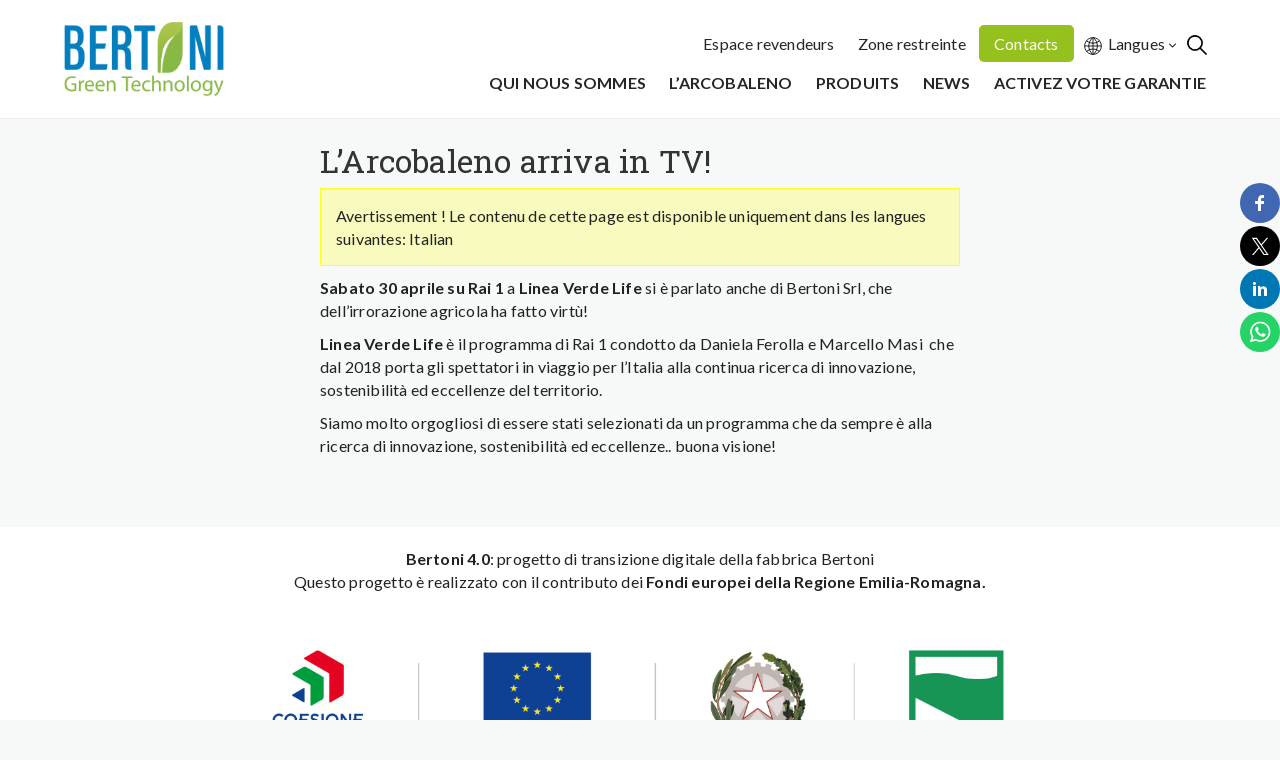

--- FILE ---
content_type: text/html; charset=UTF-8
request_url: https://www.bertonigreentechnology.com/fr/2022/04/28/larcobaleno-arriva-in-tv/
body_size: 20418
content:
<!DOCTYPE html>
<!--[if IE 7]>
<html class="ie ie7" >
<![endif]-->
<!--[if IE 8]>
<html class="ie ie8" >
<![endif]-->
<!--[if !(IE 7) | !(IE 8)  ]><!-->
<html >
<!--<![endif]-->
<head>
<meta charset="UTF-8" />
<meta name="viewport" content="width=device-width, initial-scale=1.0">
<title>L’Arcobaleno arriva in TV! - Bertoni Green Technology</title>

<link rel="profile" href="https://gmpg.org/xfn/11" />
<link rel="pingback" href="https://www.bertonigreentechnology.com/xmlrpc.php" />
		<link rel="apple-touch-icon" sizes="57x57" href="/apple-icon-57x57.png">
        <link rel="apple-touch-icon" sizes="60x60" href="/apple-icon-60x60.png">
        <link rel="apple-touch-icon" sizes="72x72" href="/apple-icon-72x72.png">
        <link rel="apple-touch-icon" sizes="76x76" href="/apple-icon-76x76.png">
        <link rel="apple-touch-icon" sizes="114x114" href="/apple-icon-114x114.png">
        <link rel="apple-touch-icon" sizes="120x120" href="/apple-icon-120x120.png">
        <link rel="apple-touch-icon" sizes="144x144" href="/apple-icon-144x144.png">
        <link rel="apple-touch-icon" sizes="152x152" href="/apple-icon-152x152.png">
        <link rel="apple-touch-icon" sizes="180x180" href="/apple-icon-180x180.png">
        <link rel="icon" type="image/png" sizes="192x192"  href="/android-icon-192x192.png">
        <link rel="icon" type="image/png" sizes="32x32" href="/favicon-32x32.png">
        <link rel="icon" type="image/png" sizes="96x96" href="/favicon-96x96.png">
        <link rel="icon" type="image/png" sizes="16x16" href="/favicon-16x16.png">
        <link rel="manifest" href="/manifest.json">
        <meta name="msapplication-TileColor" content="#ffffff">
        <meta name="msapplication-TileImage" content="/ms-icon-144x144.png">
        <meta name="theme-color" content="#ffffff">
			<link href='https://fonts.googleapis.com/css2?family=Roboto+Slab:wght@300;400;600&#038;display=swap' rel='stylesheet' type='text/css'>
	        <link href='https://fonts.googleapis.com/css2?family=Lato:wght@400;700&#038;display=swap' rel='stylesheet' type='text/css'>
		
<meta name='robots' content='index, follow, max-image-preview:large, max-snippet:-1, max-video-preview:-1' />
	<style>img:is([sizes="auto" i], [sizes^="auto," i]) { contain-intrinsic-size: 3000px 1500px }</style>
	
	<!-- This site is optimized with the Yoast SEO plugin v26.3 - https://yoast.com/wordpress/plugins/seo/ -->
	<link rel="canonical" href="https://www.bertonigreentechnology.com/fr/2022/04/28/larcobaleno-arriva-in-tv/" />
	<meta property="og:locale" content="fr_FR" />
	<meta property="og:type" content="article" />
	<meta property="og:title" content="L’Arcobaleno arriva in TV! - Bertoni Green Technology" />
	<meta property="og:description" content="Avertissement ! Le contenu de cette page est disponible uniquement dans les langues suivantes: ItalianSabato 30 aprile su Rai 1 a [&hellip;]" />
	<meta property="og:url" content="https://www.bertonigreentechnology.com/fr/2022/04/28/larcobaleno-arriva-in-tv/" />
	<meta property="og:site_name" content="Bertoni Green Technology" />
	<meta property="article:publisher" content="https://www.facebook.com/bertonisrl" />
	<meta property="article:published_time" content="2022-04-28T08:10:00+00:00" />
	<meta property="article:modified_time" content="2022-04-28T08:10:08+00:00" />
	<meta name="author" content="beatricericci" />
	<meta name="twitter:card" content="summary_large_image" />
	<script type="application/ld+json" class="yoast-schema-graph">{"@context":"https://schema.org","@graph":[{"@type":"Article","@id":"https://www.bertonigreentechnology.com/fr/2022/04/28/larcobaleno-arriva-in-tv/#article","isPartOf":{"@id":"https://www.bertonigreentechnology.com/fr/2022/04/28/larcobaleno-arriva-in-tv/"},"author":{"name":"beatricericci","@id":"https://www.bertonigreentechnology.com/fr/#/schema/person/460f5a7677907904301c219b860d28f0"},"headline":"L’Arcobaleno arriva in TV!","datePublished":"2022-04-28T08:10:00+00:00","dateModified":"2022-04-28T08:10:08+00:00","mainEntityOfPage":{"@id":"https://www.bertonigreentechnology.com/fr/2022/04/28/larcobaleno-arriva-in-tv/"},"wordCount":5,"commentCount":0,"publisher":{"@id":"https://www.bertonigreentechnology.com/fr/#organization"},"image":{"@id":"https://www.bertonigreentechnology.com/fr/2022/04/28/larcobaleno-arriva-in-tv/#primaryimage"},"thumbnailUrl":"https://www.bertonigreentechnology.com/wp-content/uploads/2022/04/bertoni-su-linea-verde-life-rai1.png","articleSection":["Varie"],"inLanguage":"fr-FR","potentialAction":[{"@type":"CommentAction","name":"Comment","target":["https://www.bertonigreentechnology.com/fr/2022/04/28/larcobaleno-arriva-in-tv/#respond"]}]},{"@type":"WebPage","@id":"https://www.bertonigreentechnology.com/fr/2022/04/28/larcobaleno-arriva-in-tv/","url":"https://www.bertonigreentechnology.com/fr/2022/04/28/larcobaleno-arriva-in-tv/","name":"L’Arcobaleno arriva in TV! - Bertoni Green Technology","isPartOf":{"@id":"https://www.bertonigreentechnology.com/fr/#website"},"primaryImageOfPage":{"@id":"https://www.bertonigreentechnology.com/fr/2022/04/28/larcobaleno-arriva-in-tv/#primaryimage"},"image":{"@id":"https://www.bertonigreentechnology.com/fr/2022/04/28/larcobaleno-arriva-in-tv/#primaryimage"},"thumbnailUrl":"https://www.bertonigreentechnology.com/wp-content/uploads/2022/04/bertoni-su-linea-verde-life-rai1.png","datePublished":"2022-04-28T08:10:00+00:00","dateModified":"2022-04-28T08:10:08+00:00","breadcrumb":{"@id":"https://www.bertonigreentechnology.com/fr/2022/04/28/larcobaleno-arriva-in-tv/#breadcrumb"},"inLanguage":"fr-FR","potentialAction":[{"@type":"ReadAction","target":["https://www.bertonigreentechnology.com/fr/2022/04/28/larcobaleno-arriva-in-tv/"]}]},{"@type":"ImageObject","inLanguage":"fr-FR","@id":"https://www.bertonigreentechnology.com/fr/2022/04/28/larcobaleno-arriva-in-tv/#primaryimage","url":"https://www.bertonigreentechnology.com/wp-content/uploads/2022/04/bertoni-su-linea-verde-life-rai1.png","contentUrl":"https://www.bertonigreentechnology.com/wp-content/uploads/2022/04/bertoni-su-linea-verde-life-rai1.png","width":1024,"height":576},{"@type":"BreadcrumbList","@id":"https://www.bertonigreentechnology.com/fr/2022/04/28/larcobaleno-arriva-in-tv/#breadcrumb","itemListElement":[{"@type":"ListItem","position":1,"name":"Home","item":"https://www.bertonigreentechnology.com/fr/"},{"@type":"ListItem","position":2,"name":"News","item":"https://www.bertonigreentechnology.com/fr/news/"},{"@type":"ListItem","position":3,"name":"L’Arcobaleno arriva in TV!"}]},{"@type":"WebSite","@id":"https://www.bertonigreentechnology.com/fr/#website","url":"https://www.bertonigreentechnology.com/fr/","name":"Bertoni Green Technology","description":"","publisher":{"@id":"https://www.bertonigreentechnology.com/fr/#organization"},"potentialAction":[{"@type":"SearchAction","target":{"@type":"EntryPoint","urlTemplate":"https://www.bertonigreentechnology.com/fr/?s={search_term_string}"},"query-input":{"@type":"PropertyValueSpecification","valueRequired":true,"valueName":"search_term_string"}}],"inLanguage":"fr-FR"},{"@type":"Organization","@id":"https://www.bertonigreentechnology.com/fr/#organization","name":"Bertoni Srl","alternateName":"Bertoni","url":"https://www.bertonigreentechnology.com/fr/","logo":{"@type":"ImageObject","inLanguage":"fr-FR","@id":"https://www.bertonigreentechnology.com/fr/#/schema/logo/image/","url":"https://www.bertonigreentechnology.com/wp-content/uploads/2022/05/logo-bertoni.png","contentUrl":"https://www.bertonigreentechnology.com/wp-content/uploads/2022/05/logo-bertoni.png","width":224,"height":103,"caption":"Bertoni Srl"},"image":{"@id":"https://www.bertonigreentechnology.com/fr/#/schema/logo/image/"},"sameAs":["https://www.facebook.com/bertonisrl","https://www.youtube.com/channel/UCt-XxA1eA0lQo13AcFapBgA","https://www.instagram.com/bertonisrl/"]},{"@type":"Person","@id":"https://www.bertonigreentechnology.com/fr/#/schema/person/460f5a7677907904301c219b860d28f0","name":"beatricericci","image":{"@type":"ImageObject","inLanguage":"fr-FR","@id":"https://www.bertonigreentechnology.com/fr/#/schema/person/image/","url":"https://secure.gravatar.com/avatar/80cb1b1b08d2da65d0851e50daf8a403cccd33c467f0d8c3106d95ca75969e93?s=96&d=mm&r=g","contentUrl":"https://secure.gravatar.com/avatar/80cb1b1b08d2da65d0851e50daf8a403cccd33c467f0d8c3106d95ca75969e93?s=96&d=mm&r=g","caption":"beatricericci"}}]}</script>
	<!-- / Yoast SEO plugin. -->


<link rel='stylesheet' id='wp-block-library-css' href='https://www.bertonigreentechnology.com/wp-includes/css/dist/block-library/style.min.css?ver=689d76af94626fb2aa1e4a6dc00400aa' type='text/css' media='all' />
<style id='classic-theme-styles-inline-css' type='text/css'>
/*! This file is auto-generated */
.wp-block-button__link{color:#fff;background-color:#32373c;border-radius:9999px;box-shadow:none;text-decoration:none;padding:calc(.667em + 2px) calc(1.333em + 2px);font-size:1.125em}.wp-block-file__button{background:#32373c;color:#fff;text-decoration:none}
</style>
<style id='joinchat-button-style-inline-css' type='text/css'>
.wp-block-joinchat-button{border:none!important;text-align:center}.wp-block-joinchat-button figure{display:table;margin:0 auto;padding:0}.wp-block-joinchat-button figcaption{font:normal normal 400 .6em/2em var(--wp--preset--font-family--system-font,sans-serif);margin:0;padding:0}.wp-block-joinchat-button .joinchat-button__qr{background-color:#fff;border:6px solid #25d366;border-radius:30px;box-sizing:content-box;display:block;height:200px;margin:auto;overflow:hidden;padding:10px;width:200px}.wp-block-joinchat-button .joinchat-button__qr canvas,.wp-block-joinchat-button .joinchat-button__qr img{display:block;margin:auto}.wp-block-joinchat-button .joinchat-button__link{align-items:center;background-color:#25d366;border:6px solid #25d366;border-radius:30px;display:inline-flex;flex-flow:row nowrap;justify-content:center;line-height:1.25em;margin:0 auto;text-decoration:none}.wp-block-joinchat-button .joinchat-button__link:before{background:transparent var(--joinchat-ico) no-repeat center;background-size:100%;content:"";display:block;height:1.5em;margin:-.75em .75em -.75em 0;width:1.5em}.wp-block-joinchat-button figure+.joinchat-button__link{margin-top:10px}@media (orientation:landscape)and (min-height:481px),(orientation:portrait)and (min-width:481px){.wp-block-joinchat-button.joinchat-button--qr-only figure+.joinchat-button__link{display:none}}@media (max-width:480px),(orientation:landscape)and (max-height:480px){.wp-block-joinchat-button figure{display:none}}

</style>
<style id='global-styles-inline-css' type='text/css'>
:root{--wp--preset--aspect-ratio--square: 1;--wp--preset--aspect-ratio--4-3: 4/3;--wp--preset--aspect-ratio--3-4: 3/4;--wp--preset--aspect-ratio--3-2: 3/2;--wp--preset--aspect-ratio--2-3: 2/3;--wp--preset--aspect-ratio--16-9: 16/9;--wp--preset--aspect-ratio--9-16: 9/16;--wp--preset--color--black: #000000;--wp--preset--color--cyan-bluish-gray: #abb8c3;--wp--preset--color--white: #ffffff;--wp--preset--color--pale-pink: #f78da7;--wp--preset--color--vivid-red: #cf2e2e;--wp--preset--color--luminous-vivid-orange: #ff6900;--wp--preset--color--luminous-vivid-amber: #fcb900;--wp--preset--color--light-green-cyan: #7bdcb5;--wp--preset--color--vivid-green-cyan: #00d084;--wp--preset--color--pale-cyan-blue: #8ed1fc;--wp--preset--color--vivid-cyan-blue: #0693e3;--wp--preset--color--vivid-purple: #9b51e0;--wp--preset--gradient--vivid-cyan-blue-to-vivid-purple: linear-gradient(135deg,rgba(6,147,227,1) 0%,rgb(155,81,224) 100%);--wp--preset--gradient--light-green-cyan-to-vivid-green-cyan: linear-gradient(135deg,rgb(122,220,180) 0%,rgb(0,208,130) 100%);--wp--preset--gradient--luminous-vivid-amber-to-luminous-vivid-orange: linear-gradient(135deg,rgba(252,185,0,1) 0%,rgba(255,105,0,1) 100%);--wp--preset--gradient--luminous-vivid-orange-to-vivid-red: linear-gradient(135deg,rgba(255,105,0,1) 0%,rgb(207,46,46) 100%);--wp--preset--gradient--very-light-gray-to-cyan-bluish-gray: linear-gradient(135deg,rgb(238,238,238) 0%,rgb(169,184,195) 100%);--wp--preset--gradient--cool-to-warm-spectrum: linear-gradient(135deg,rgb(74,234,220) 0%,rgb(151,120,209) 20%,rgb(207,42,186) 40%,rgb(238,44,130) 60%,rgb(251,105,98) 80%,rgb(254,248,76) 100%);--wp--preset--gradient--blush-light-purple: linear-gradient(135deg,rgb(255,206,236) 0%,rgb(152,150,240) 100%);--wp--preset--gradient--blush-bordeaux: linear-gradient(135deg,rgb(254,205,165) 0%,rgb(254,45,45) 50%,rgb(107,0,62) 100%);--wp--preset--gradient--luminous-dusk: linear-gradient(135deg,rgb(255,203,112) 0%,rgb(199,81,192) 50%,rgb(65,88,208) 100%);--wp--preset--gradient--pale-ocean: linear-gradient(135deg,rgb(255,245,203) 0%,rgb(182,227,212) 50%,rgb(51,167,181) 100%);--wp--preset--gradient--electric-grass: linear-gradient(135deg,rgb(202,248,128) 0%,rgb(113,206,126) 100%);--wp--preset--gradient--midnight: linear-gradient(135deg,rgb(2,3,129) 0%,rgb(40,116,252) 100%);--wp--preset--font-size--small: 13px;--wp--preset--font-size--medium: 20px;--wp--preset--font-size--large: 36px;--wp--preset--font-size--x-large: 42px;--wp--preset--spacing--20: 0.44rem;--wp--preset--spacing--30: 0.67rem;--wp--preset--spacing--40: 1rem;--wp--preset--spacing--50: 1.5rem;--wp--preset--spacing--60: 2.25rem;--wp--preset--spacing--70: 3.38rem;--wp--preset--spacing--80: 5.06rem;--wp--preset--shadow--natural: 6px 6px 9px rgba(0, 0, 0, 0.2);--wp--preset--shadow--deep: 12px 12px 50px rgba(0, 0, 0, 0.4);--wp--preset--shadow--sharp: 6px 6px 0px rgba(0, 0, 0, 0.2);--wp--preset--shadow--outlined: 6px 6px 0px -3px rgba(255, 255, 255, 1), 6px 6px rgba(0, 0, 0, 1);--wp--preset--shadow--crisp: 6px 6px 0px rgba(0, 0, 0, 1);}:where(.is-layout-flex){gap: 0.5em;}:where(.is-layout-grid){gap: 0.5em;}body .is-layout-flex{display: flex;}.is-layout-flex{flex-wrap: wrap;align-items: center;}.is-layout-flex > :is(*, div){margin: 0;}body .is-layout-grid{display: grid;}.is-layout-grid > :is(*, div){margin: 0;}:where(.wp-block-columns.is-layout-flex){gap: 2em;}:where(.wp-block-columns.is-layout-grid){gap: 2em;}:where(.wp-block-post-template.is-layout-flex){gap: 1.25em;}:where(.wp-block-post-template.is-layout-grid){gap: 1.25em;}.has-black-color{color: var(--wp--preset--color--black) !important;}.has-cyan-bluish-gray-color{color: var(--wp--preset--color--cyan-bluish-gray) !important;}.has-white-color{color: var(--wp--preset--color--white) !important;}.has-pale-pink-color{color: var(--wp--preset--color--pale-pink) !important;}.has-vivid-red-color{color: var(--wp--preset--color--vivid-red) !important;}.has-luminous-vivid-orange-color{color: var(--wp--preset--color--luminous-vivid-orange) !important;}.has-luminous-vivid-amber-color{color: var(--wp--preset--color--luminous-vivid-amber) !important;}.has-light-green-cyan-color{color: var(--wp--preset--color--light-green-cyan) !important;}.has-vivid-green-cyan-color{color: var(--wp--preset--color--vivid-green-cyan) !important;}.has-pale-cyan-blue-color{color: var(--wp--preset--color--pale-cyan-blue) !important;}.has-vivid-cyan-blue-color{color: var(--wp--preset--color--vivid-cyan-blue) !important;}.has-vivid-purple-color{color: var(--wp--preset--color--vivid-purple) !important;}.has-black-background-color{background-color: var(--wp--preset--color--black) !important;}.has-cyan-bluish-gray-background-color{background-color: var(--wp--preset--color--cyan-bluish-gray) !important;}.has-white-background-color{background-color: var(--wp--preset--color--white) !important;}.has-pale-pink-background-color{background-color: var(--wp--preset--color--pale-pink) !important;}.has-vivid-red-background-color{background-color: var(--wp--preset--color--vivid-red) !important;}.has-luminous-vivid-orange-background-color{background-color: var(--wp--preset--color--luminous-vivid-orange) !important;}.has-luminous-vivid-amber-background-color{background-color: var(--wp--preset--color--luminous-vivid-amber) !important;}.has-light-green-cyan-background-color{background-color: var(--wp--preset--color--light-green-cyan) !important;}.has-vivid-green-cyan-background-color{background-color: var(--wp--preset--color--vivid-green-cyan) !important;}.has-pale-cyan-blue-background-color{background-color: var(--wp--preset--color--pale-cyan-blue) !important;}.has-vivid-cyan-blue-background-color{background-color: var(--wp--preset--color--vivid-cyan-blue) !important;}.has-vivid-purple-background-color{background-color: var(--wp--preset--color--vivid-purple) !important;}.has-black-border-color{border-color: var(--wp--preset--color--black) !important;}.has-cyan-bluish-gray-border-color{border-color: var(--wp--preset--color--cyan-bluish-gray) !important;}.has-white-border-color{border-color: var(--wp--preset--color--white) !important;}.has-pale-pink-border-color{border-color: var(--wp--preset--color--pale-pink) !important;}.has-vivid-red-border-color{border-color: var(--wp--preset--color--vivid-red) !important;}.has-luminous-vivid-orange-border-color{border-color: var(--wp--preset--color--luminous-vivid-orange) !important;}.has-luminous-vivid-amber-border-color{border-color: var(--wp--preset--color--luminous-vivid-amber) !important;}.has-light-green-cyan-border-color{border-color: var(--wp--preset--color--light-green-cyan) !important;}.has-vivid-green-cyan-border-color{border-color: var(--wp--preset--color--vivid-green-cyan) !important;}.has-pale-cyan-blue-border-color{border-color: var(--wp--preset--color--pale-cyan-blue) !important;}.has-vivid-cyan-blue-border-color{border-color: var(--wp--preset--color--vivid-cyan-blue) !important;}.has-vivid-purple-border-color{border-color: var(--wp--preset--color--vivid-purple) !important;}.has-vivid-cyan-blue-to-vivid-purple-gradient-background{background: var(--wp--preset--gradient--vivid-cyan-blue-to-vivid-purple) !important;}.has-light-green-cyan-to-vivid-green-cyan-gradient-background{background: var(--wp--preset--gradient--light-green-cyan-to-vivid-green-cyan) !important;}.has-luminous-vivid-amber-to-luminous-vivid-orange-gradient-background{background: var(--wp--preset--gradient--luminous-vivid-amber-to-luminous-vivid-orange) !important;}.has-luminous-vivid-orange-to-vivid-red-gradient-background{background: var(--wp--preset--gradient--luminous-vivid-orange-to-vivid-red) !important;}.has-very-light-gray-to-cyan-bluish-gray-gradient-background{background: var(--wp--preset--gradient--very-light-gray-to-cyan-bluish-gray) !important;}.has-cool-to-warm-spectrum-gradient-background{background: var(--wp--preset--gradient--cool-to-warm-spectrum) !important;}.has-blush-light-purple-gradient-background{background: var(--wp--preset--gradient--blush-light-purple) !important;}.has-blush-bordeaux-gradient-background{background: var(--wp--preset--gradient--blush-bordeaux) !important;}.has-luminous-dusk-gradient-background{background: var(--wp--preset--gradient--luminous-dusk) !important;}.has-pale-ocean-gradient-background{background: var(--wp--preset--gradient--pale-ocean) !important;}.has-electric-grass-gradient-background{background: var(--wp--preset--gradient--electric-grass) !important;}.has-midnight-gradient-background{background: var(--wp--preset--gradient--midnight) !important;}.has-small-font-size{font-size: var(--wp--preset--font-size--small) !important;}.has-medium-font-size{font-size: var(--wp--preset--font-size--medium) !important;}.has-large-font-size{font-size: var(--wp--preset--font-size--large) !important;}.has-x-large-font-size{font-size: var(--wp--preset--font-size--x-large) !important;}
:where(.wp-block-post-template.is-layout-flex){gap: 1.25em;}:where(.wp-block-post-template.is-layout-grid){gap: 1.25em;}
:where(.wp-block-columns.is-layout-flex){gap: 2em;}:where(.wp-block-columns.is-layout-grid){gap: 2em;}
:root :where(.wp-block-pullquote){font-size: 1.5em;line-height: 1.6;}
</style>
<link rel='stylesheet' id='accua-forms-api-base-css' href='https://www.bertonigreentechnology.com/wp-content/plugins/contact-forms/accua-form-api.css?ver=53' type='text/css' media='all' />
<link rel='stylesheet' id='vpc-public-css-css' href='https://www.bertonigreentechnology.com/wp-content/plugins/visual-products-configurator/public/css/vpc-public.css?ver=7.6.5' type='text/css' media='all' />
<link rel='stylesheet' id='woocommerce-layout-css' href='https://www.bertonigreentechnology.com/wp-content/plugins/woocommerce/assets/css/woocommerce-layout.css?ver=10.3.4' type='text/css' media='all' />
<link rel='stylesheet' id='woocommerce-smallscreen-css' href='https://www.bertonigreentechnology.com/wp-content/plugins/woocommerce/assets/css/woocommerce-smallscreen.css?ver=10.3.4' type='text/css' media='only screen and (max-width: 768px)' />
<link rel='stylesheet' id='woocommerce-general-css' href='https://www.bertonigreentechnology.com/wp-content/plugins/woocommerce/assets/css/woocommerce.css?ver=10.3.4' type='text/css' media='all' />
<style id='woocommerce-inline-inline-css' type='text/css'>
.woocommerce form .form-row .required { visibility: visible; }
</style>
<link rel='stylesheet' id='wpml-legacy-dropdown-0-css' href='https://www.bertonigreentechnology.com/wp-content/plugins/sitepress-multilingual-cms/templates/language-switchers/legacy-dropdown/style.min.css?ver=1' type='text/css' media='all' />
<style id='wpml-legacy-dropdown-0-inline-css' type='text/css'>
.wpml-ls-statics-shortcode_actions, .wpml-ls-statics-shortcode_actions .wpml-ls-sub-menu, .wpml-ls-statics-shortcode_actions a {border-color:#cdcdcd;}.wpml-ls-statics-shortcode_actions a, .wpml-ls-statics-shortcode_actions .wpml-ls-sub-menu a, .wpml-ls-statics-shortcode_actions .wpml-ls-sub-menu a:link, .wpml-ls-statics-shortcode_actions li:not(.wpml-ls-current-language) .wpml-ls-link, .wpml-ls-statics-shortcode_actions li:not(.wpml-ls-current-language) .wpml-ls-link:link {color:#444444;background-color:#ffffff;}.wpml-ls-statics-shortcode_actions .wpml-ls-sub-menu a:hover,.wpml-ls-statics-shortcode_actions .wpml-ls-sub-menu a:focus, .wpml-ls-statics-shortcode_actions .wpml-ls-sub-menu a:link:hover, .wpml-ls-statics-shortcode_actions .wpml-ls-sub-menu a:link:focus {color:#000000;background-color:#eeeeee;}.wpml-ls-statics-shortcode_actions .wpml-ls-current-language > a {color:#444444;background-color:#ffffff;}.wpml-ls-statics-shortcode_actions .wpml-ls-current-language:hover>a, .wpml-ls-statics-shortcode_actions .wpml-ls-current-language>a:focus {color:#000000;background-color:#eeeeee;}
</style>
<link rel='stylesheet' id='brands-styles-css' href='https://www.bertonigreentechnology.com/wp-content/plugins/woocommerce/assets/css/brands.css?ver=10.3.4' type='text/css' media='all' />
<link rel='stylesheet' id='fancybox-css' href='https://www.bertonigreentechnology.com/wp-content/plugins/easy-fancybox/fancybox/1.5.4/jquery.fancybox.min.css?ver=689d76af94626fb2aa1e4a6dc00400aa' type='text/css' media='screen' />
<link rel='stylesheet' id='simple-share-buttons-adder-ssba-css' href='https://www.bertonigreentechnology.com/wp-content/plugins/simple-share-buttons-adder/css/ssba.css?ver=1762850973' type='text/css' media='all' />
<style id='simple-share-buttons-adder-ssba-inline-css' type='text/css'>
.ssba img
								{border:  0;
									box-shadow: none !important;
									display: inline !important;
									vertical-align: middle;
									box-sizing: unset;
								}

								.ssba-classic-2 .ssbp-text {
									display: none!important;
								}
					.ssbp-list li a {height: 40px!important; width: 40px!important; 
					}
					.ssbp-list li a:hover {
					}

					.ssbp-list li a svg, .ssbp-list li a.ssbp-douban span:not(.color-icon) svg, .ssbp-list li a svg path, .ssbp-list li a.ssbp-surfingbird span:not(.color-icon) svg polygon {line-height: 40px!important;; font-size: 18px;}
					.ssbp-list li a:hover svg, .ssbp-list li a:hover span:not(.color-icon) svg, .ssbp-list li a.ssbp-douban:hover span:not(.color-icon) svg path, .ssbp-list li a.ssbp-surfingbird:hover svg polygon {}
					.ssbp-list li {
					margin-left: 4px!important;
					}

					.ssba-share-text {
					font-size: 12px;  font-weight: normal; font-family: inherit;
						}

			   #ssba-bar-2 .ssbp-bar-list {
					max-width: 40px !important;;
			   }
			   #ssba-bar-2 .ssbp-bar-list li a {height: 40px !important; width: 40px !important; 
				}
				#ssba-bar-2 .ssbp-bar-list li a:hover {
				}

				#ssba-bar-2 .ssbp-bar-list li a svg,
				 #ssba-bar-2 .ssbp-bar-list li a svg path, .ssbp-bar-list li a.ssbp-surfingbird span:not(.color-icon) svg polygon {line-height: 40px !important;; font-size: 18px;}
				#ssba-bar-2 .ssbp-bar-list li a:hover svg,
				 #ssba-bar-2 .ssbp-bar-list li a:hover svg path, .ssbp-bar-list li a.ssbp-surfingbird span:not(.color-icon) svg polygon {}
				#ssba-bar-2 .ssbp-bar-list li {
				margin: 3px 0!important;
				}@media only screen and ( max-width: 750px ) {
				#ssba-bar-2 {
				display: none;
				}
			}
</style>
<script type="text/javascript" src="https://www.bertonigreentechnology.com/wp-includes/js/jquery/jquery.min.js?ver=3.7.1" id="jquery-core-js"></script>
<script type="text/javascript" src="https://www.bertonigreentechnology.com/wp-includes/js/jquery/jquery-migrate.min.js?ver=3.4.1" id="jquery-migrate-js"></script>
<script type="text/javascript" src="https://www.bertonigreentechnology.com/wp-content/plugins/visual-products-configurator/public/js/accounting.min.js?ver=7.6.5" id="vpc-accounting-js"></script>
<script type="text/javascript" src="https://www.bertonigreentechnology.com/wp-includes/js/dist/hooks.min.js?ver=4d63a3d491d11ffd8ac6" id="wp-hooks-js"></script>
<script type="text/javascript" id="vpc-public-js-extra">
/* <![CDATA[ */
var ajax_object = {"ajax_url":"https:\/\/www.bertonigreentechnology.com\/wp-admin\/admin-ajax.php"};
/* ]]> */
</script>
<script type="text/javascript" src="https://www.bertonigreentechnology.com/wp-content/plugins/visual-products-configurator/public/js/vpc-public.js?ver=7.6.5" id="vpc-public-js"></script>
<script type="text/javascript" src="https://www.bertonigreentechnology.com/wp-content/plugins/woocommerce/assets/js/jquery-blockui/jquery.blockUI.min.js?ver=2.7.0-wc.10.3.4" id="wc-jquery-blockui-js" defer="defer" data-wp-strategy="defer"></script>
<script type="text/javascript" id="wc-add-to-cart-js-extra">
/* <![CDATA[ */
var wc_add_to_cart_params = {"ajax_url":"\/wp-admin\/admin-ajax.php?lang=fr","wc_ajax_url":"\/fr\/?wc-ajax=%%endpoint%%","i18n_view_cart":"Voir le panier","cart_url":"https:\/\/www.bertonigreentechnology.com\/fr\/carrello\/","is_cart":"","cart_redirect_after_add":"no"};
/* ]]> */
</script>
<script type="text/javascript" src="https://www.bertonigreentechnology.com/wp-content/plugins/woocommerce/assets/js/frontend/add-to-cart.min.js?ver=10.3.4" id="wc-add-to-cart-js" defer="defer" data-wp-strategy="defer"></script>
<script type="text/javascript" src="https://www.bertonigreentechnology.com/wp-content/plugins/woocommerce/assets/js/js-cookie/js.cookie.min.js?ver=2.1.4-wc.10.3.4" id="wc-js-cookie-js" defer="defer" data-wp-strategy="defer"></script>
<script type="text/javascript" id="woocommerce-js-extra">
/* <![CDATA[ */
var woocommerce_params = {"ajax_url":"\/wp-admin\/admin-ajax.php?lang=fr","wc_ajax_url":"\/fr\/?wc-ajax=%%endpoint%%","i18n_password_show":"Afficher le mot de passe","i18n_password_hide":"Masquer le mot de passe"};
/* ]]> */
</script>
<script type="text/javascript" src="https://www.bertonigreentechnology.com/wp-content/plugins/woocommerce/assets/js/frontend/woocommerce.min.js?ver=10.3.4" id="woocommerce-js" defer="defer" data-wp-strategy="defer"></script>
<script type="text/javascript" src="https://www.bertonigreentechnology.com/wp-content/plugins/sitepress-multilingual-cms/templates/language-switchers/legacy-dropdown/script.min.js?ver=1" id="wpml-legacy-dropdown-0-js"></script>
<meta name="generator" content="WPML ver:4.8.4 stt:1,4,3,27,51;" />
	<noscript><style>.woocommerce-product-gallery{ opacity: 1 !important; }</style></noscript>
	<style type="text/css">.pea_cook_wrapper div { 
    line-height: 24px !important; 
}</style><!-- Matomo -->
<script>
  var _paq = window._paq = window._paq || [];
  /* tracker methods like "setCustomDimension" should be called before "trackPageView" */
  _paq.push(['trackPageView']);
_paq.push(['trackVisibleContentImpressions']);
  _paq.push(['enableLinkTracking']);
  (function() {
    var u="https://analytics.cimatti.it/";
    _paq.push(['setTrackerUrl', u+'matomo.php']);
    _paq.push(['setSiteId', '5']);
    var d=document, g=d.createElement('script'), s=d.getElementsByTagName('script')[0];
    g.async=true; g.src=u+'matomo.js'; s.parentNode.insertBefore(g,s);
  })();
</script>
<!-- End Matomo Code -->
<div id="ssba-bar-2" class="right ssbp-wrap ssbp--theme-1" ><div class="ssbp-container"><ul class="ssbp-bar-list"><li class='ssbp-li--facebook'><a data-site="facebook" class="ssba_facebook_share ssba_share_link ssbp-facebook ssbp-btn" href="https://www.facebook.com/sharer.php?t=L’Arcobaleno arriva in TV!&u=https://www.bertonigreentechnology.com/fr/2022/04/28/larcobaleno-arriva-in-tv/"  target=_blank  style="color:#4267B2; background-color: #4267B2; height: 40px; width: 40px; " ><span><svg xmlns="http://www.w3.org/2000/svg" fill="#fff" preserveAspectRatio="xMidYMid meet" height="1em" width="1em" viewBox="0 0 40 40">
  <g>
    <path d="m21.7 16.7h5v5h-5v11.6h-5v-11.6h-5v-5h5v-2.1c0-2 0.6-4.5 1.8-5.9 1.3-1.3 2.8-2 4.7-2h3.5v5h-3.5c-0.9 0-1.5 0.6-1.5 1.5v3.5z"></path>
  </g>
</svg>

</span><span class="color-icon"><svg xmlns="http://www.w3.org/2000/svg" width="16" height="28" viewBox="0 0 16 28">
  <path fill="#3B5998" d="M10.7,10.7 L15.7,10.7 L15.7,15.7 L10.7,15.7 L10.7,27.3 L5.7,27.3 L5.7,15.7 L0.7,15.7 L0.7,10.7 L5.7,10.7 L5.7,8.6 C5.7,6.6 6.3,4.1 7.5,2.7 C8.8,1.4 10.3,0.7 12.2,0.7 L15.7,0.7 L15.7,5.7 L12.2,5.7 C11.3,5.7 10.7,6.3 10.7,7.2 L10.7,10.7 Z"/>
</svg>
</span><div title="Facebook" class="ssbp-text">Facebook</div></a></li><li class='ssbp-li--twitter'><a data-site="twitter" class="ssba_twitter_share ssba_share_link ssbp-twitter ssbp-btn" href="https://twitter.com/intent/tweet?text=L’Arcobaleno arriva in TV!&url=https://www.bertonigreentechnology.com/fr/2022/04/28/larcobaleno-arriva-in-tv/&via="  target=_blank  style="color:#000000; background-color: #000000; height: 40px; width: 40px; " ><span><svg width="25" height="25" viewBox="0 0 25 25" fill="none" xmlns="http://www.w3.org/2000/svg">
    <rect width="25" height="25" />
    <path d="M14.4821 11.6218L21.0389 4H19.4852L13.7919 10.6179L9.24467 4H4L10.8763 14.0074L4 22H5.55385L11.5661 15.0113L16.3683 22H21.613L14.4821 11.6218ZM6.11371 5.16972H8.50031L19.4859 20.8835H17.0993L6.11371 5.16972Z" fill="white"/>
</svg>
</span><span class="color-icon"><svg width="25" height="25" viewBox="0 0 25 25" fill="none" xmlns="http://www.w3.org/2000/svg">
	<rect width="25" height="25" />
	<path d="M14.4821 11.6218L21.0389 4H19.4852L13.7919 10.6179L9.24467 4H4L10.8763 14.0074L4 22H5.55385L11.5661 15.0113L16.3683 22H21.613L14.4821 11.6218ZM6.11371 5.16972H8.50031L19.4859 20.8835H17.0993L6.11371 5.16972Z" fill="#000000"/>
</svg>
</span><div title="Twitter" class="ssbp-text">Twitter</div></a></li><li class='ssbp-li--linkedin'><a data-site="linkedin" class="ssba_linkedin_share ssba_share_link ssbp-linkedin ssbp-btn" href="https://www.linkedin.com/shareArticle?title=L’Arcobaleno arriva in TV!&url=https://www.bertonigreentechnology.com/fr/2022/04/28/larcobaleno-arriva-in-tv/"  target=_blank  style="color:#0077b5; background-color: #0077b5; height: 40px; width: 40px; " ><span><svg xmlns="http://www.w3.org/2000/svg" fill="#fff" preserveAspectRatio="xMidYMid meet" height="1em" width="1em" viewBox="0 0 40 40">
  <g>
    <path d="m13.3 31.7h-5v-16.7h5v16.7z m18.4 0h-5v-8.9c0-2.4-0.9-3.5-2.5-3.5-1.3 0-2.1 0.6-2.5 1.9v10.5h-5s0-15 0-16.7h3.9l0.3 3.3h0.1c1-1.6 2.7-2.8 4.9-2.8 1.7 0 3.1 0.5 4.2 1.7 1 1.2 1.6 2.8 1.6 5.1v9.4z m-18.3-20.9c0 1.4-1.1 2.5-2.6 2.5s-2.5-1.1-2.5-2.5 1.1-2.5 2.5-2.5 2.6 1.2 2.6 2.5z"></path>
  </g>
</svg>

</span><span class="color-icon"><svg xmlns="http://www.w3.org/2000/svg" xmlns:xlink="http://www.w3.org/1999/xlink" width="50px" height="50px" viewBox="0 0 50 50" version="1.1">
<g id="surface97807">
<path style=" stroke:none;fill-rule:nonzero;fill:rgb(0%,46.666667%,70.980392%);fill-opacity:1;" d="M 8 3.007812 C 4.53125 3.007812 2.007812 5.089844 2.007812 7.949219 C 2.007812 10.820312 4.589844 12.988281 8 12.988281 C 11.46875 12.988281 13.988281 10.871094 13.988281 7.890625 C 13.832031 5.019531 11.359375 3.007812 8 3.007812 Z M 3 15 C 2.449219 15 2 15.449219 2 16 L 2 45 C 2 45.550781 2.449219 46 3 46 L 13 46 C 13.550781 46 14 45.550781 14 45 L 14 16 C 14 15.449219 13.550781 15 13 15 Z M 18 15 C 17.449219 15 17 15.449219 17 16 L 17 45 C 17 45.550781 17.449219 46 18 46 L 27 46 C 27.550781 46 28 45.550781 28 45 L 28 29.5 C 28 27.128906 29.820312 25.199219 32.140625 25.019531 C 32.261719 25 32.378906 25 32.5 25 C 32.621094 25 32.738281 25 32.859375 25.019531 C 35.179688 25.199219 37 27.128906 37 29.5 L 37 45 C 37 45.550781 37.449219 46 38 46 L 47 46 C 47.550781 46 48 45.550781 48 45 L 48 28 C 48 21.53125 44.527344 15 36.789062 15 C 33.269531 15 30.609375 16.359375 29 17.488281 L 29 16 C 29 15.449219 28.550781 15 28 15 Z M 18 15 "/>
</g>
</svg>
</span><div title="Linkedin" class="ssbp-text">Linkedin</div></a></li><li class='ssbp-li--whatsapp'><a data-site="whatsapp" class="ssba_whatsapp_share ssba_share_link ssbp-whatsapp ssbp-btn" href="https://web.whatsapp.com/send?text=https://www.bertonigreentechnology.com/fr/2022/04/28/larcobaleno-arriva-in-tv/"  target=_blank  style="color:#25d366; background-color: #25d366; height: 40px; width: 40px; " ><span><svg xmlns="http://www.w3.org/2000/svg" fill="#fff" preserveAspectRatio="xMidYMid meet" height="1em" width="1em" viewBox="0 0 40 40">
  <g>
    <path d="m25 21.7q0.3 0 2.2 1t2 1.2q0 0.1 0 0.3 0 0.8-0.4 1.7-0.3 0.9-1.6 1.5t-2.2 0.6q-1.3 0-4.3-1.4-2.2-1-3.8-2.6t-3.3-4.2q-1.6-2.3-1.6-4.3v-0.2q0.1-2 1.7-3.5 0.5-0.5 1.2-0.5 0.1 0 0.4 0t0.4 0.1q0.4 0 0.6 0.1t0.3 0.6q0.2 0.5 0.8 2t0.5 1.7q0 0.5-0.8 1.3t-0.7 1q0 0.2 0.1 0.3 0.7 1.7 2.3 3.1 1.2 1.2 3.3 2.2 0.3 0.2 0.5 0.2 0.4 0 1.2-1.1t1.2-1.1z m-4.5 11.9q2.8 0 5.4-1.1t4.5-3 3-4.5 1.1-5.4-1.1-5.5-3-4.5-4.5-2.9-5.4-1.2-5.5 1.2-4.5 2.9-2.9 4.5-1.2 5.5q0 4.5 2.7 8.2l-1.7 5.2 5.4-1.8q3.5 2.4 7.7 2.4z m0-30.9q3.4 0 6.5 1.4t5.4 3.6 3.5 5.3 1.4 6.6-1.4 6.5-3.5 5.3-5.4 3.6-6.5 1.4q-4.4 0-8.2-2.1l-9.3 3 3-9.1q-2.4-3.9-2.4-8.6 0-3.5 1.4-6.6t3.6-5.3 5.3-3.6 6.6-1.4z"></path>
  </g>
</svg>

</span><span class="color-icon"><svg xmlns="http://www.w3.org/2000/svg" width="35" height="36" viewBox="0 0 35 36">
  <path fill="#25D366" d="M22,19.7 C22.2,19.7 22.9333333,20.0333333 24.2,20.7 C25.4666667,21.3666667 26.1333333,21.7666667 26.2,21.9 C26.2,21.9666667 26.2,22.0666667 26.2,22.2 C26.2,22.7333333 26.0666667,23.3 25.8,23.9 C25.6,24.5 25.0666667,25 24.2,25.4 C23.3333333,25.8 22.6,26 22,26 C21.1333333,26 19.7,25.5333333 17.7,24.6 C16.2333333,23.9333333 14.9666667,23.0666667 13.9,22 C12.8333333,20.9333333 11.7333333,19.5333333 10.6,17.8 C9.53333333,16.2666667 9,14.8333333 9,13.5 L9,13.3 C9.06666667,11.9666667 9.63333333,10.8 10.7,9.8 C11.0333333,9.46666667 11.4333333,9.3 11.9,9.3 C11.9666667,9.3 12.1,9.3 12.3,9.3 C12.5,9.3 12.6333333,9.33333333 12.7,9.4 C12.9666667,9.4 13.1666667,9.43333333 13.3,9.5 C13.4333333,9.56666667 13.5333333,9.76666667 13.6,10.1 C13.7333333,10.4333333 14,11.1 14.4,12.1 C14.8,13.1 14.9666667,13.6666667 14.9,13.8 C14.9,14.1333333 14.6333333,14.5666667 14.1,15.1 C13.5666667,15.6333333 13.3333333,15.9666667 13.4,16.1 C13.4,16.2333333 13.4333333,16.3333333 13.5,16.4 C13.9666667,17.5333333 14.7333333,18.5666667 15.8,19.5 C16.6,20.3 17.7,21.0333333 19.1,21.7 C19.3,21.8333333 19.4666667,21.9 19.6,21.9 C19.8666667,21.9 20.2666667,21.5333333 20.8,20.8 C21.3333333,20.0666667 21.7333333,19.7 22,19.7 Z M17.5,31.6 C19.3666667,31.6 21.1666667,31.2333333 22.9,30.5 C24.6333333,29.7666667 26.1333333,28.7666667 27.4,27.5 C28.6666667,26.2333333 29.6666667,24.7333333 30.4,23 C31.1333333,21.2666667 31.5,19.4666667 31.5,17.6 C31.5,15.7333333 31.1333333,13.9 30.4,12.1 C29.6666667,10.3 28.6666667,8.8 27.4,7.6 C26.1333333,6.4 24.6333333,5.43333333 22.9,4.7 C21.1666667,3.96666667 19.3666667,3.56666667 17.5,3.5 C15.6333333,3.43333333 13.8,3.83333333 12,4.7 C10.2,5.56666667 8.7,6.53333333 7.5,7.6 C6.3,8.66666667 5.33333333,10.1666667 4.6,12.1 C3.86666667,14.0333333 3.46666667,15.8666667 3.4,17.6 C3.4,20.6 4.3,23.3333333 6.1,25.8 L4.4,31 L9.8,29.2 C12.1333333,30.8 14.7,31.6 17.5,31.6 Z M17.5,0.7 C19.7666667,0.7 21.9333333,1.16666667 24,2.1 C26.0666667,3.03333333 27.8666667,4.23333333 29.4,5.7 C30.9333333,7.16666667 32.1,8.93333333 32.9,11 C33.7,13.0666667 34.1666667,15.2666667 34.3,17.6 C34.4333333,19.9333333 33.9666667,22.1 32.9,24.1 C31.8333333,26.1 30.6666667,27.8666667 29.4,29.4 C28.1333333,30.9333333 26.3333333,32.1333333 24,33 C21.6666667,33.8666667 19.5,34.3333333 17.5,34.4 C14.5666667,34.4 11.8333333,33.7 9.3,32.3 L0,35.3 L3,26.2 C1.4,23.6 0.6,20.7333333 0.6,17.6 C0.6,15.2666667 1.06666667,13.0666667 2,11 C2.93333333,8.93333333 4.13333333,7.16666667 5.6,5.7 C7.06666667,4.23333333 8.83333333,3.03333333 10.9,2.1 C12.9666667,1.16666667 15.1666667,0.7 17.5,0.7 Z"/>
</svg>
</span><div title="Whatsapp" class="ssbp-text">Whatsapp</div></a></li></div></ul></div><link rel="profile" href="https://gmpg.org/xfn/11" />
<link rel="pingback" href="https://www.bertonigreentechnology.com/xmlrpc.php" />
		<link href='https://fonts.googleapis.com/css2?family=Roboto+Slab:wght@300;400;600&#038;display=swap' rel='stylesheet' type='text/css'>
	
<link rel='stylesheet' href='https://www.bertonigreentechnology.com/wp-content/themes/abc/css/language-selector-wpml.css?ver=1632297390' type='text/css' />    
<link rel="stylesheet" href="//maxcdn.bootstrapcdn.com/bootstrap/3.3.4/css/bootstrap.min.css">
<link rel="stylesheet" href="//maxcdn.bootstrapcdn.com/bootstrap/3.3.4/css/bootstrap-theme.min.css">

    <link rel='stylesheet' href='https://www.bertonigreentechnology.com/wp-content/themes/abc/css/style.php?ver=1632297390' type='text/css' /><link rel='stylesheet' href='https://www.bertonigreentechnology.com/wp-content/themes/abc/css/slick.css?ver=1632297390' type='text/css' /><link rel='stylesheet' href='https://www.bertonigreentechnology.com/wp-content/themes/abc/css/customize.css?ver=1731504126' type='text/css' /><link rel='stylesheet' href='https://www.bertonigreentechnology.com/wp-content/themes/abc/css/menu-smartphone-2020.css?ver=1632297390' type='text/css' /><link rel='stylesheet' href='https://www.bertonigreentechnology.com/wp-content/themes/abc/css/search.css?ver=1632297390' type='text/css' /><link rel='stylesheet' href='https://www.bertonigreentechnology.com/wp-content/themes/abc/css/customize_2020.css?ver=1763974575' type='text/css' /><link rel='stylesheet' href='https://www.bertonigreentechnology.com/wp-content/themes/abc/css/grid.css?ver=1707388474' type='text/css' />


<meta name="SKYPE_TOOLBAR" content="SKYPE_TOOLBAR_PARSER_COMPATIBLE" />
<script src='https://www.google.com/recaptcha/api.js'></script>

</head>
<body>
<!---->
<!--<div id="overlay-plugin-gdpr"></div>-->
<!--<script>-->
<!--jQuery(document).ready(function(){-->
<!--    console.log("..");-->
<!--    setTimeout(function(){ -->
<!--        if (jQuery('.pea_cook_wrapper').css('display') == 'block') {-->
<!--           jQuery('#overlay-plugin-gdpr').css('display', 'block');-->
<!--        }-->
<!--    } , 500);-->
<!--        jQuery('.pea_cook_wrapper button').click(function(){-->
<!--         jQuery('#overlay-plugin-gdpr').css('display', 'none');-->
<!--    });-->
<!--});-->
<!---->
<!--</script>-->

<header id="header_abc" class="header_no_padding">

<div id="header" >
	<div class="grid-container grid-container-logo">
		<div id="grid-item-logo-left">
			<div class="">
				<a href="https://www.bertonigreentechnology.com/fr/">
					<img class="logo-home" id="logo" src="https://www.bertonigreentechnology.com/wp-content/themes/abc/i/logo-bertoni.png?v=2" alt="Bertoni Green Technology" width="170" height="28" />
				</a>
			</div>
		</div>

		<div id="grid-item-menu">
			<div id="grid-item-secondary-menu">               
				
						
				
				
				
				
				<div class="header-lang">
                        <a class="button_lingue"><img src="https://www.bertonigreentechnology.com/wp-content/themes/abc/i/world.svg" height="12" alt="Language" width="18" /><span>Langues</span><i class="fal"></i></a><div class="dropdown-pane" data-position="top" data-alignment="center" id="lang-dropdown" data-dropdown data-hover="true" data-hover-pane="true"><ul><li><a class="notactive_lang" href="https://www.bertonigreentechnology.com/sr/2022/04/28/larcobaleno-arriva-in-tv/"><img src="https://www.bertonigreentechnology.com/wp-content/plugins/sitepress-multilingual-cms/res/flags/sr.png" height="12" alt="sr" width="18" />Serbe</a></li><li><a class="notactive_lang" href="https://www.bertonigreentechnology.com/2022/04/28/larcobaleno-arriva-in-tv/"><img src="https://www.bertonigreentechnology.com/wp-content/plugins/sitepress-multilingual-cms/res/flags/it.png" height="12" alt="it" width="18" />Italien</a></li><li><img src="https://www.bertonigreentechnology.com/wp-content/plugins/sitepress-multilingual-cms/res/flags/fr.png" height="12" alt="fr" width="18" />Français</li><li><a class="notactive_lang" href="https://www.bertonigreentechnology.com/en/2022/04/28/larcobaleno-arriva-in-tv/"><img src="https://www.bertonigreentechnology.com/wp-content/plugins/sitepress-multilingual-cms/res/flags/en.png" height="12" alt="en" width="18" />Anglais</a></li><li><a class="notactive_lang" href="https://www.bertonigreentechnology.com/de/2022/04/28/larcobaleno-arriva-in-tv/"><img src="https://www.bertonigreentechnology.com/wp-content/plugins/sitepress-multilingual-cms/res/flags/de.png" height="12" alt="de" width="18" />Allemand</a></li></ul></div>                </div>
                <div id="header-secondary-menu">
					<div class="menu-menu_1-francese-container"><ul id="menu-menu_1-francese" class="menu"><li id="menu-item-4998" class="menu-item menu-item-type-post_type menu-item-object-page menu-item-4998"><a href="https://www.bertonigreentechnology.com/fr/area-rivenditori/">Espace revendeurs</a></li>
<li id="menu-item-1071" class="menu-item menu-item-type-custom menu-item-object-custom menu-item-1071"><a href="http://bertonisrl.myqnapcloud.com:8181/">Zone restreinte</a></li>
<li id="menu-item-1072" class="menu-item menu-item-type-post_type menu-item-object-page menu-item-1072"><a href="https://www.bertonigreentechnology.com/fr/contacts/">Contacts</a></li>
</ul></div>				</div>
				
				
				
				<div class="header-search">
					<form role="search" method="get" class="search-form" action="https://www.bertonigreentechnology.com/fr/">
							<label>
								<span class="screen-reader-text">Search</span>
								<input type="search" class="search-field" placeholder="Search" value="" name="s" title="Search">
							</label>
							<input type="submit" class="search-submit" value="Search">
					</form>
				</div>
				
			</div>
			
			<div id="grid-item-primary-menu">
				<div class="">							
                    <div id="menu-primary">
                        <div class="menu-menu_header-francese-container"><ul id="menu-menu_header-francese" class="menu"><li id="menu-item-793" class="menu-item menu-item-type-post_type menu-item-object-page menu-item-793"><a href="https://www.bertonigreentechnology.com/fr/qui-nous-sommes/">Qui Nous Sommes</a></li>
<li id="menu-item-795" class="menu-item menu-item-type-post_type menu-item-object-page menu-item-795"><a href="https://www.bertonigreentechnology.com/fr/larcobaleno/">L’Arcobaleno</a></li>
<li id="menu-item-2899" class="menu-item menu-item-type-post_type menu-item-object-page menu-item-2899"><a href="https://www.bertonigreentechnology.com/fr/produits/">Produits</a></li>
<li id="menu-item-812" class="menu-item menu-item-type-post_type menu-item-object-page current_page_parent menu-item-812"><a href="https://www.bertonigreentechnology.com/fr/news/">News</a></li>
<li id="menu-item-1104" class="menu-item menu-item-type-post_type menu-item-object-page menu-item-1104"><a href="https://www.bertonigreentechnology.com/fr/activez-votre-garantie/">Activez votre garantie</a></li>
</ul></div>                    </div>
                </div>
						 
            </div>

		</div>
	</div>
</div>
</header>

<div id="header-spacing" class=" no-mobile"></div>

<script>
jQuery(document).ready(function(){
 /*
  jQuery("#menu-primary > div > ul > li.menu-item-has-children > a").click(function(){
	jQuery("#menu-primary > div > ul > li > ul.sub-menu").css('visibility', 'hidden');
	jQuery("#menu-primary > div > ul > li > ul.sub-menu").css('opacity', '0');
	jQuery("#menu-primary > div > ul > li > ul.sub-menu").css('display', 'none');
	jQuery(this).parent().children(".sub-menu").css('z-index', '0');
	jQuery("#lang-dropdown").css('display', 'none');
    jQuery(this).parent().children(".sub-menu").css('visibility', 'visible');
	jQuery(this).parent().children(".sub-menu").css('opacity', '1');
	jQuery(this).parent().children(".sub-menu").css('display', 'block');
	jQuery(this).parent().children(".sub-menu").css('z-index', '100');
    //jQuery('#overlay-menu-fancybox').css('visibility', 'visible');
    //jQuery('#overlay-menu-fancybox').css('opacity', '1');
  }); 
  
  
  jQuery(".button_lingue").click(function(){
    jQuery("#lang-dropdown").css('display', 'block');
  }); 
  */
  
  jQuery(document).on('click', function (e) {
	//se non ho cliccato su una voce di menu
	var sub_menu_is_visible = false;
	if(jQuery(e.target).parent().children(".sub-menu").css('opacity') != 0) {
		sub_menu_is_visible = true;
	} 
	
	if(jQuery(e.target).closest("#menu-primary .sub-menu a").length != 0 || jQuery(e.target).closest("#lang-dropdown a").length != 0 ) {
		
	} else {
		jQuery("#menu-primary > div > ul > li > ul.sub-menu").css('visibility', 'hidden');
		jQuery("#menu-primary > div > ul > li > ul.sub-menu").css('opacity', '0');
		jQuery(this).parent().children(".sub-menu").css('z-index', '0');
		jQuery("#lang-dropdown").css('display', 'none');
		
		if(jQuery(e.target).closest(".button_lingue").length != 0) {
			jQuery("#lang-dropdown").css('display', 'block');
		}
		if (jQuery(e.target).closest("#menu-primary > div > ul > li.menu-item-has-children > a").length != 0) {
			if(sub_menu_is_visible) {
			} else {                
				jQuery(e.target).parent().children(".sub-menu").css('visibility', 'visible');
				jQuery(e.target).parent().children(".sub-menu").css('opacity', '1');
				//jQuery(e.target).parent().children(".sub-menu").css('display', 'block');
				jQuery(e.target).parent().children(".sub-menu").css('z-index', '100');
			}
		}
	}
  });/*
  jQuery('#menu-primary ul li a').on('click', function (e) {
      jQuery(this).addClass('color_0085ca');
  });  */

});    
</script>

 

<div class="grid-container grid-container-news p-bt-30">
    <div class="grid-item">
        <h1>L’Arcobaleno arriva in TV!</h1>
	            <p class='accua-qtrans-content-available-languages'>Avertissement ! Le contenu de cette page est disponible uniquement dans les langues suivantes: Italian</p><p><strong>Sabato 30 aprile su Rai 1</strong> a <strong>Linea Verde Life</strong> si è parlato anche di Bertoni Srl, che dell&#8217;irrorazione agricola ha fatto virtù!</p>
<p><strong>Linea Verde Life</strong> è il programma di Rai 1 condotto da Daniela Ferolla e Marcello Masi  che dal 2018 porta gli spettatori in viaggio per l&#8217;Italia alla continua ricerca di innovazione, sostenibilità ed eccellenze del territorio.</p>
<p>Siamo molto orgogliosi di essere stati selezionati da un programma che da sempre è alla ricerca di innovazione, sostenibilità ed eccellenze.. buona visione!</p>
<!-- Simple Share Buttons Adder (8.5.3) simplesharebuttons.com --><div class="ssba-modern-2 ssba ssbp-wrap alignleft ssbp--theme-1"><div style="text-align:left"><ul class="ssbp-list"><li class='ssbp-li--facebook'><a data-site="facebook" class="ssba_facebook_share ssba_share_link ssbp-facebook ssbp-btn" href="https://www.facebook.com/sharer.php?t=L’Arcobaleno arriva in TV!&u=https://www.bertonigreentechnology.com/fr/2022/04/28/larcobaleno-arriva-in-tv/"  target=_blank  style="color:#4267B2; background-color: #4267B2; height: 40px; width: 40px; " ><span><svg xmlns="http://www.w3.org/2000/svg" fill="#fff" preserveAspectRatio="xMidYMid meet" height="1em" width="1em" viewBox="0 0 40 40">
  <g>
    <path d="m21.7 16.7h5v5h-5v11.6h-5v-11.6h-5v-5h5v-2.1c0-2 0.6-4.5 1.8-5.9 1.3-1.3 2.8-2 4.7-2h3.5v5h-3.5c-0.9 0-1.5 0.6-1.5 1.5v3.5z"></path>
  </g>
</svg>

</span><span class="color-icon"><svg xmlns="http://www.w3.org/2000/svg" width="16" height="28" viewBox="0 0 16 28">
  <path fill="#3B5998" d="M10.7,10.7 L15.7,10.7 L15.7,15.7 L10.7,15.7 L10.7,27.3 L5.7,27.3 L5.7,15.7 L0.7,15.7 L0.7,10.7 L5.7,10.7 L5.7,8.6 C5.7,6.6 6.3,4.1 7.5,2.7 C8.8,1.4 10.3,0.7 12.2,0.7 L15.7,0.7 L15.7,5.7 L12.2,5.7 C11.3,5.7 10.7,6.3 10.7,7.2 L10.7,10.7 Z"/>
</svg>
</span><div title="Facebook" class="ssbp-text">Facebook</div></a></li><li class='ssbp-li--twitter'><a data-site="twitter" class="ssba_twitter_share ssba_share_link ssbp-twitter ssbp-btn" href="https://twitter.com/intent/tweet?text=L’Arcobaleno arriva in TV!&url=https://www.bertonigreentechnology.com/fr/2022/04/28/larcobaleno-arriva-in-tv/&via="  target=_blank  style="color:#000000; background-color: #000000; height: 40px; width: 40px; " ><span><svg width="25" height="25" viewBox="0 0 25 25" fill="none" xmlns="http://www.w3.org/2000/svg">
    <rect width="25" height="25" />
    <path d="M14.4821 11.6218L21.0389 4H19.4852L13.7919 10.6179L9.24467 4H4L10.8763 14.0074L4 22H5.55385L11.5661 15.0113L16.3683 22H21.613L14.4821 11.6218ZM6.11371 5.16972H8.50031L19.4859 20.8835H17.0993L6.11371 5.16972Z" fill="white"/>
</svg>
</span><span class="color-icon"><svg width="25" height="25" viewBox="0 0 25 25" fill="none" xmlns="http://www.w3.org/2000/svg">
	<rect width="25" height="25" />
	<path d="M14.4821 11.6218L21.0389 4H19.4852L13.7919 10.6179L9.24467 4H4L10.8763 14.0074L4 22H5.55385L11.5661 15.0113L16.3683 22H21.613L14.4821 11.6218ZM6.11371 5.16972H8.50031L19.4859 20.8835H17.0993L6.11371 5.16972Z" fill="#000000"/>
</svg>
</span><div title="Twitter" class="ssbp-text">Twitter</div></a></li><li class='ssbp-li--linkedin'><a data-site="linkedin" class="ssba_linkedin_share ssba_share_link ssbp-linkedin ssbp-btn" href="https://www.linkedin.com/shareArticle?title=L’Arcobaleno arriva in TV!&url=https://www.bertonigreentechnology.com/fr/2022/04/28/larcobaleno-arriva-in-tv/"  target=_blank  style="color:#0077b5; background-color: #0077b5; height: 40px; width: 40px; " ><span><svg xmlns="http://www.w3.org/2000/svg" fill="#fff" preserveAspectRatio="xMidYMid meet" height="1em" width="1em" viewBox="0 0 40 40">
  <g>
    <path d="m13.3 31.7h-5v-16.7h5v16.7z m18.4 0h-5v-8.9c0-2.4-0.9-3.5-2.5-3.5-1.3 0-2.1 0.6-2.5 1.9v10.5h-5s0-15 0-16.7h3.9l0.3 3.3h0.1c1-1.6 2.7-2.8 4.9-2.8 1.7 0 3.1 0.5 4.2 1.7 1 1.2 1.6 2.8 1.6 5.1v9.4z m-18.3-20.9c0 1.4-1.1 2.5-2.6 2.5s-2.5-1.1-2.5-2.5 1.1-2.5 2.5-2.5 2.6 1.2 2.6 2.5z"></path>
  </g>
</svg>

</span><span class="color-icon"><svg xmlns="http://www.w3.org/2000/svg" xmlns:xlink="http://www.w3.org/1999/xlink" width="50px" height="50px" viewBox="0 0 50 50" version="1.1">
<g id="surface97807">
<path style=" stroke:none;fill-rule:nonzero;fill:rgb(0%,46.666667%,70.980392%);fill-opacity:1;" d="M 8 3.007812 C 4.53125 3.007812 2.007812 5.089844 2.007812 7.949219 C 2.007812 10.820312 4.589844 12.988281 8 12.988281 C 11.46875 12.988281 13.988281 10.871094 13.988281 7.890625 C 13.832031 5.019531 11.359375 3.007812 8 3.007812 Z M 3 15 C 2.449219 15 2 15.449219 2 16 L 2 45 C 2 45.550781 2.449219 46 3 46 L 13 46 C 13.550781 46 14 45.550781 14 45 L 14 16 C 14 15.449219 13.550781 15 13 15 Z M 18 15 C 17.449219 15 17 15.449219 17 16 L 17 45 C 17 45.550781 17.449219 46 18 46 L 27 46 C 27.550781 46 28 45.550781 28 45 L 28 29.5 C 28 27.128906 29.820312 25.199219 32.140625 25.019531 C 32.261719 25 32.378906 25 32.5 25 C 32.621094 25 32.738281 25 32.859375 25.019531 C 35.179688 25.199219 37 27.128906 37 29.5 L 37 45 C 37 45.550781 37.449219 46 38 46 L 47 46 C 47.550781 46 48 45.550781 48 45 L 48 28 C 48 21.53125 44.527344 15 36.789062 15 C 33.269531 15 30.609375 16.359375 29 17.488281 L 29 16 C 29 15.449219 28.550781 15 28 15 Z M 18 15 "/>
</g>
</svg>
</span><div title="Linkedin" class="ssbp-text">Linkedin</div></a></li><li class='ssbp-li--whatsapp'><a data-site="whatsapp" class="ssba_whatsapp_share ssba_share_link ssbp-whatsapp ssbp-btn" href="https://web.whatsapp.com/send?text=https://www.bertonigreentechnology.com/fr/2022/04/28/larcobaleno-arriva-in-tv/"  target=_blank  style="color:#25d366; background-color: #25d366; height: 40px; width: 40px; " ><span><svg xmlns="http://www.w3.org/2000/svg" fill="#fff" preserveAspectRatio="xMidYMid meet" height="1em" width="1em" viewBox="0 0 40 40">
  <g>
    <path d="m25 21.7q0.3 0 2.2 1t2 1.2q0 0.1 0 0.3 0 0.8-0.4 1.7-0.3 0.9-1.6 1.5t-2.2 0.6q-1.3 0-4.3-1.4-2.2-1-3.8-2.6t-3.3-4.2q-1.6-2.3-1.6-4.3v-0.2q0.1-2 1.7-3.5 0.5-0.5 1.2-0.5 0.1 0 0.4 0t0.4 0.1q0.4 0 0.6 0.1t0.3 0.6q0.2 0.5 0.8 2t0.5 1.7q0 0.5-0.8 1.3t-0.7 1q0 0.2 0.1 0.3 0.7 1.7 2.3 3.1 1.2 1.2 3.3 2.2 0.3 0.2 0.5 0.2 0.4 0 1.2-1.1t1.2-1.1z m-4.5 11.9q2.8 0 5.4-1.1t4.5-3 3-4.5 1.1-5.4-1.1-5.5-3-4.5-4.5-2.9-5.4-1.2-5.5 1.2-4.5 2.9-2.9 4.5-1.2 5.5q0 4.5 2.7 8.2l-1.7 5.2 5.4-1.8q3.5 2.4 7.7 2.4z m0-30.9q3.4 0 6.5 1.4t5.4 3.6 3.5 5.3 1.4 6.6-1.4 6.5-3.5 5.3-5.4 3.6-6.5 1.4q-4.4 0-8.2-2.1l-9.3 3 3-9.1q-2.4-3.9-2.4-8.6 0-3.5 1.4-6.6t3.6-5.3 5.3-3.6 6.6-1.4z"></path>
  </g>
</svg>

</span><span class="color-icon"><svg xmlns="http://www.w3.org/2000/svg" width="35" height="36" viewBox="0 0 35 36">
  <path fill="#25D366" d="M22,19.7 C22.2,19.7 22.9333333,20.0333333 24.2,20.7 C25.4666667,21.3666667 26.1333333,21.7666667 26.2,21.9 C26.2,21.9666667 26.2,22.0666667 26.2,22.2 C26.2,22.7333333 26.0666667,23.3 25.8,23.9 C25.6,24.5 25.0666667,25 24.2,25.4 C23.3333333,25.8 22.6,26 22,26 C21.1333333,26 19.7,25.5333333 17.7,24.6 C16.2333333,23.9333333 14.9666667,23.0666667 13.9,22 C12.8333333,20.9333333 11.7333333,19.5333333 10.6,17.8 C9.53333333,16.2666667 9,14.8333333 9,13.5 L9,13.3 C9.06666667,11.9666667 9.63333333,10.8 10.7,9.8 C11.0333333,9.46666667 11.4333333,9.3 11.9,9.3 C11.9666667,9.3 12.1,9.3 12.3,9.3 C12.5,9.3 12.6333333,9.33333333 12.7,9.4 C12.9666667,9.4 13.1666667,9.43333333 13.3,9.5 C13.4333333,9.56666667 13.5333333,9.76666667 13.6,10.1 C13.7333333,10.4333333 14,11.1 14.4,12.1 C14.8,13.1 14.9666667,13.6666667 14.9,13.8 C14.9,14.1333333 14.6333333,14.5666667 14.1,15.1 C13.5666667,15.6333333 13.3333333,15.9666667 13.4,16.1 C13.4,16.2333333 13.4333333,16.3333333 13.5,16.4 C13.9666667,17.5333333 14.7333333,18.5666667 15.8,19.5 C16.6,20.3 17.7,21.0333333 19.1,21.7 C19.3,21.8333333 19.4666667,21.9 19.6,21.9 C19.8666667,21.9 20.2666667,21.5333333 20.8,20.8 C21.3333333,20.0666667 21.7333333,19.7 22,19.7 Z M17.5,31.6 C19.3666667,31.6 21.1666667,31.2333333 22.9,30.5 C24.6333333,29.7666667 26.1333333,28.7666667 27.4,27.5 C28.6666667,26.2333333 29.6666667,24.7333333 30.4,23 C31.1333333,21.2666667 31.5,19.4666667 31.5,17.6 C31.5,15.7333333 31.1333333,13.9 30.4,12.1 C29.6666667,10.3 28.6666667,8.8 27.4,7.6 C26.1333333,6.4 24.6333333,5.43333333 22.9,4.7 C21.1666667,3.96666667 19.3666667,3.56666667 17.5,3.5 C15.6333333,3.43333333 13.8,3.83333333 12,4.7 C10.2,5.56666667 8.7,6.53333333 7.5,7.6 C6.3,8.66666667 5.33333333,10.1666667 4.6,12.1 C3.86666667,14.0333333 3.46666667,15.8666667 3.4,17.6 C3.4,20.6 4.3,23.3333333 6.1,25.8 L4.4,31 L9.8,29.2 C12.1333333,30.8 14.7,31.6 17.5,31.6 Z M17.5,0.7 C19.7666667,0.7 21.9333333,1.16666667 24,2.1 C26.0666667,3.03333333 27.8666667,4.23333333 29.4,5.7 C30.9333333,7.16666667 32.1,8.93333333 32.9,11 C33.7,13.0666667 34.1666667,15.2666667 34.3,17.6 C34.4333333,19.9333333 33.9666667,22.1 32.9,24.1 C31.8333333,26.1 30.6666667,27.8666667 29.4,29.4 C28.1333333,30.9333333 26.3333333,32.1333333 24,33 C21.6666667,33.8666667 19.5,34.3333333 17.5,34.4 C14.5666667,34.4 11.8333333,33.7 9.3,32.3 L0,35.3 L3,26.2 C1.4,23.6 0.6,20.7333333 0.6,17.6 C0.6,15.2666667 1.06666667,13.0666667 2,11 C2.93333333,8.93333333 4.13333333,7.16666667 5.6,5.7 C7.06666667,4.23333333 8.83333333,3.03333333 10.9,2.1 C12.9666667,1.16666667 15.1666667,0.7 17.5,0.7 Z"/>
</svg>
</span><div title="Whatsapp" class="ssbp-text">Whatsapp</div></a></li></ul></div></div><!-- Simple Share Buttons Adder (8.5.3) simplesharebuttons.com --><div class="ssba-modern-2 ssba ssbp-wrap alignleft ssbp--theme-1"><div style="text-align:left"><ul class="ssbp-list"><li class='ssbp-li--facebook'><a data-site="facebook" class="ssba_facebook_share ssba_share_link ssbp-facebook ssbp-btn" href="https://www.facebook.com/sharer.php?t=L’Arcobaleno arriva in TV!&u=https://www.bertonigreentechnology.com/fr/2022/04/28/larcobaleno-arriva-in-tv/"  target=_blank  style="color:#4267B2; background-color: #4267B2; height: 40px; width: 40px; " ><span><svg xmlns="http://www.w3.org/2000/svg" fill="#fff" preserveAspectRatio="xMidYMid meet" height="1em" width="1em" viewBox="0 0 40 40">
  <g>
    <path d="m21.7 16.7h5v5h-5v11.6h-5v-11.6h-5v-5h5v-2.1c0-2 0.6-4.5 1.8-5.9 1.3-1.3 2.8-2 4.7-2h3.5v5h-3.5c-0.9 0-1.5 0.6-1.5 1.5v3.5z"></path>
  </g>
</svg>

</span><span class="color-icon"><svg xmlns="http://www.w3.org/2000/svg" width="16" height="28" viewBox="0 0 16 28">
  <path fill="#3B5998" d="M10.7,10.7 L15.7,10.7 L15.7,15.7 L10.7,15.7 L10.7,27.3 L5.7,27.3 L5.7,15.7 L0.7,15.7 L0.7,10.7 L5.7,10.7 L5.7,8.6 C5.7,6.6 6.3,4.1 7.5,2.7 C8.8,1.4 10.3,0.7 12.2,0.7 L15.7,0.7 L15.7,5.7 L12.2,5.7 C11.3,5.7 10.7,6.3 10.7,7.2 L10.7,10.7 Z"/>
</svg>
</span><div title="Facebook" class="ssbp-text">Facebook</div></a></li><li class='ssbp-li--twitter'><a data-site="twitter" class="ssba_twitter_share ssba_share_link ssbp-twitter ssbp-btn" href="https://twitter.com/intent/tweet?text=L’Arcobaleno arriva in TV!&url=https://www.bertonigreentechnology.com/fr/2022/04/28/larcobaleno-arriva-in-tv/&via="  target=_blank  style="color:#000000; background-color: #000000; height: 40px; width: 40px; " ><span><svg width="25" height="25" viewBox="0 0 25 25" fill="none" xmlns="http://www.w3.org/2000/svg">
    <rect width="25" height="25" />
    <path d="M14.4821 11.6218L21.0389 4H19.4852L13.7919 10.6179L9.24467 4H4L10.8763 14.0074L4 22H5.55385L11.5661 15.0113L16.3683 22H21.613L14.4821 11.6218ZM6.11371 5.16972H8.50031L19.4859 20.8835H17.0993L6.11371 5.16972Z" fill="white"/>
</svg>
</span><span class="color-icon"><svg width="25" height="25" viewBox="0 0 25 25" fill="none" xmlns="http://www.w3.org/2000/svg">
	<rect width="25" height="25" />
	<path d="M14.4821 11.6218L21.0389 4H19.4852L13.7919 10.6179L9.24467 4H4L10.8763 14.0074L4 22H5.55385L11.5661 15.0113L16.3683 22H21.613L14.4821 11.6218ZM6.11371 5.16972H8.50031L19.4859 20.8835H17.0993L6.11371 5.16972Z" fill="#000000"/>
</svg>
</span><div title="Twitter" class="ssbp-text">Twitter</div></a></li><li class='ssbp-li--linkedin'><a data-site="linkedin" class="ssba_linkedin_share ssba_share_link ssbp-linkedin ssbp-btn" href="https://www.linkedin.com/shareArticle?title=L’Arcobaleno arriva in TV!&url=https://www.bertonigreentechnology.com/fr/2022/04/28/larcobaleno-arriva-in-tv/"  target=_blank  style="color:#0077b5; background-color: #0077b5; height: 40px; width: 40px; " ><span><svg xmlns="http://www.w3.org/2000/svg" fill="#fff" preserveAspectRatio="xMidYMid meet" height="1em" width="1em" viewBox="0 0 40 40">
  <g>
    <path d="m13.3 31.7h-5v-16.7h5v16.7z m18.4 0h-5v-8.9c0-2.4-0.9-3.5-2.5-3.5-1.3 0-2.1 0.6-2.5 1.9v10.5h-5s0-15 0-16.7h3.9l0.3 3.3h0.1c1-1.6 2.7-2.8 4.9-2.8 1.7 0 3.1 0.5 4.2 1.7 1 1.2 1.6 2.8 1.6 5.1v9.4z m-18.3-20.9c0 1.4-1.1 2.5-2.6 2.5s-2.5-1.1-2.5-2.5 1.1-2.5 2.5-2.5 2.6 1.2 2.6 2.5z"></path>
  </g>
</svg>

</span><span class="color-icon"><svg xmlns="http://www.w3.org/2000/svg" xmlns:xlink="http://www.w3.org/1999/xlink" width="50px" height="50px" viewBox="0 0 50 50" version="1.1">
<g id="surface97807">
<path style=" stroke:none;fill-rule:nonzero;fill:rgb(0%,46.666667%,70.980392%);fill-opacity:1;" d="M 8 3.007812 C 4.53125 3.007812 2.007812 5.089844 2.007812 7.949219 C 2.007812 10.820312 4.589844 12.988281 8 12.988281 C 11.46875 12.988281 13.988281 10.871094 13.988281 7.890625 C 13.832031 5.019531 11.359375 3.007812 8 3.007812 Z M 3 15 C 2.449219 15 2 15.449219 2 16 L 2 45 C 2 45.550781 2.449219 46 3 46 L 13 46 C 13.550781 46 14 45.550781 14 45 L 14 16 C 14 15.449219 13.550781 15 13 15 Z M 18 15 C 17.449219 15 17 15.449219 17 16 L 17 45 C 17 45.550781 17.449219 46 18 46 L 27 46 C 27.550781 46 28 45.550781 28 45 L 28 29.5 C 28 27.128906 29.820312 25.199219 32.140625 25.019531 C 32.261719 25 32.378906 25 32.5 25 C 32.621094 25 32.738281 25 32.859375 25.019531 C 35.179688 25.199219 37 27.128906 37 29.5 L 37 45 C 37 45.550781 37.449219 46 38 46 L 47 46 C 47.550781 46 48 45.550781 48 45 L 48 28 C 48 21.53125 44.527344 15 36.789062 15 C 33.269531 15 30.609375 16.359375 29 17.488281 L 29 16 C 29 15.449219 28.550781 15 28 15 Z M 18 15 "/>
</g>
</svg>
</span><div title="Linkedin" class="ssbp-text">Linkedin</div></a></li><li class='ssbp-li--whatsapp'><a data-site="whatsapp" class="ssba_whatsapp_share ssba_share_link ssbp-whatsapp ssbp-btn" href="https://web.whatsapp.com/send?text=https://www.bertonigreentechnology.com/fr/2022/04/28/larcobaleno-arriva-in-tv/"  target=_blank  style="color:#25d366; background-color: #25d366; height: 40px; width: 40px; " ><span><svg xmlns="http://www.w3.org/2000/svg" fill="#fff" preserveAspectRatio="xMidYMid meet" height="1em" width="1em" viewBox="0 0 40 40">
  <g>
    <path d="m25 21.7q0.3 0 2.2 1t2 1.2q0 0.1 0 0.3 0 0.8-0.4 1.7-0.3 0.9-1.6 1.5t-2.2 0.6q-1.3 0-4.3-1.4-2.2-1-3.8-2.6t-3.3-4.2q-1.6-2.3-1.6-4.3v-0.2q0.1-2 1.7-3.5 0.5-0.5 1.2-0.5 0.1 0 0.4 0t0.4 0.1q0.4 0 0.6 0.1t0.3 0.6q0.2 0.5 0.8 2t0.5 1.7q0 0.5-0.8 1.3t-0.7 1q0 0.2 0.1 0.3 0.7 1.7 2.3 3.1 1.2 1.2 3.3 2.2 0.3 0.2 0.5 0.2 0.4 0 1.2-1.1t1.2-1.1z m-4.5 11.9q2.8 0 5.4-1.1t4.5-3 3-4.5 1.1-5.4-1.1-5.5-3-4.5-4.5-2.9-5.4-1.2-5.5 1.2-4.5 2.9-2.9 4.5-1.2 5.5q0 4.5 2.7 8.2l-1.7 5.2 5.4-1.8q3.5 2.4 7.7 2.4z m0-30.9q3.4 0 6.5 1.4t5.4 3.6 3.5 5.3 1.4 6.6-1.4 6.5-3.5 5.3-5.4 3.6-6.5 1.4q-4.4 0-8.2-2.1l-9.3 3 3-9.1q-2.4-3.9-2.4-8.6 0-3.5 1.4-6.6t3.6-5.3 5.3-3.6 6.6-1.4z"></path>
  </g>
</svg>

</span><span class="color-icon"><svg xmlns="http://www.w3.org/2000/svg" width="35" height="36" viewBox="0 0 35 36">
  <path fill="#25D366" d="M22,19.7 C22.2,19.7 22.9333333,20.0333333 24.2,20.7 C25.4666667,21.3666667 26.1333333,21.7666667 26.2,21.9 C26.2,21.9666667 26.2,22.0666667 26.2,22.2 C26.2,22.7333333 26.0666667,23.3 25.8,23.9 C25.6,24.5 25.0666667,25 24.2,25.4 C23.3333333,25.8 22.6,26 22,26 C21.1333333,26 19.7,25.5333333 17.7,24.6 C16.2333333,23.9333333 14.9666667,23.0666667 13.9,22 C12.8333333,20.9333333 11.7333333,19.5333333 10.6,17.8 C9.53333333,16.2666667 9,14.8333333 9,13.5 L9,13.3 C9.06666667,11.9666667 9.63333333,10.8 10.7,9.8 C11.0333333,9.46666667 11.4333333,9.3 11.9,9.3 C11.9666667,9.3 12.1,9.3 12.3,9.3 C12.5,9.3 12.6333333,9.33333333 12.7,9.4 C12.9666667,9.4 13.1666667,9.43333333 13.3,9.5 C13.4333333,9.56666667 13.5333333,9.76666667 13.6,10.1 C13.7333333,10.4333333 14,11.1 14.4,12.1 C14.8,13.1 14.9666667,13.6666667 14.9,13.8 C14.9,14.1333333 14.6333333,14.5666667 14.1,15.1 C13.5666667,15.6333333 13.3333333,15.9666667 13.4,16.1 C13.4,16.2333333 13.4333333,16.3333333 13.5,16.4 C13.9666667,17.5333333 14.7333333,18.5666667 15.8,19.5 C16.6,20.3 17.7,21.0333333 19.1,21.7 C19.3,21.8333333 19.4666667,21.9 19.6,21.9 C19.8666667,21.9 20.2666667,21.5333333 20.8,20.8 C21.3333333,20.0666667 21.7333333,19.7 22,19.7 Z M17.5,31.6 C19.3666667,31.6 21.1666667,31.2333333 22.9,30.5 C24.6333333,29.7666667 26.1333333,28.7666667 27.4,27.5 C28.6666667,26.2333333 29.6666667,24.7333333 30.4,23 C31.1333333,21.2666667 31.5,19.4666667 31.5,17.6 C31.5,15.7333333 31.1333333,13.9 30.4,12.1 C29.6666667,10.3 28.6666667,8.8 27.4,7.6 C26.1333333,6.4 24.6333333,5.43333333 22.9,4.7 C21.1666667,3.96666667 19.3666667,3.56666667 17.5,3.5 C15.6333333,3.43333333 13.8,3.83333333 12,4.7 C10.2,5.56666667 8.7,6.53333333 7.5,7.6 C6.3,8.66666667 5.33333333,10.1666667 4.6,12.1 C3.86666667,14.0333333 3.46666667,15.8666667 3.4,17.6 C3.4,20.6 4.3,23.3333333 6.1,25.8 L4.4,31 L9.8,29.2 C12.1333333,30.8 14.7,31.6 17.5,31.6 Z M17.5,0.7 C19.7666667,0.7 21.9333333,1.16666667 24,2.1 C26.0666667,3.03333333 27.8666667,4.23333333 29.4,5.7 C30.9333333,7.16666667 32.1,8.93333333 32.9,11 C33.7,13.0666667 34.1666667,15.2666667 34.3,17.6 C34.4333333,19.9333333 33.9666667,22.1 32.9,24.1 C31.8333333,26.1 30.6666667,27.8666667 29.4,29.4 C28.1333333,30.9333333 26.3333333,32.1333333 24,33 C21.6666667,33.8666667 19.5,34.3333333 17.5,34.4 C14.5666667,34.4 11.8333333,33.7 9.3,32.3 L0,35.3 L3,26.2 C1.4,23.6 0.6,20.7333333 0.6,17.6 C0.6,15.2666667 1.06666667,13.0666667 2,11 C2.93333333,8.93333333 4.13333333,7.16666667 5.6,5.7 C7.06666667,4.23333333 8.83333333,3.03333333 10.9,2.1 C12.9666667,1.16666667 15.1666667,0.7 17.5,0.7 Z"/>
</svg>
</span><div title="Whatsapp" class="ssbp-text">Whatsapp</div></a></li></ul></div></div>
        
    </div>
    </div>
<div id="area-post" class="grid-container grid-container-news grid-container-4 p-b-30">
</div>
<div class="grid-container grid-container-news" >
</div>
</div>

<script>
	/* select troppo lunghe * /
	jQuery.each(jQuery('.vpc-options select option'), function(key, optionElement) {

		var curText = jQuery(optionElement).text();
		jQuery(this).attr('title', curText);

		//trim multiplier - increase it if the text overflow the input
		var trimMultiplier = 10;

		var lengthToShortenTo = Math.round(parseInt(jQuery(this).parent('select').css('max-width'), 10) / trimMultiplier);

		// trim if current text lenght is more than necessary
		if (curText.length > lengthToShortenTo) {
			jQuery(this).text(curText.substring(0, lengthToShortenTo)).append('...');
		}
	});*/



	/* script x immagini configuratore */
		jQuery(document).ready(function() {
			//precompilazione campo validità preventivo
			jQuery('#additional_wooccm1').val('30 giorni');

			jQuery(".icona-fancy").click(function(){
					var img_src = jQuery(this).find('img').attr('src');
					if(img_src){
						//console.log(img_src);
						jQuery.fancybox('<div id="fancybox-icona-configuratore" style="width:500px;height:500px;"><img src="'+img_src+'" /></div>', {
							'autoDimensions'	: true,
							'width'         		: 600,
							'height'        		: 600,
							'transitionIn'		: 'none',
							'transitionOut'		: 'none',
							'centerOnScroll' 	: true

						});
					}
			});
			//console.log('a');

			//loader
			jQuery('#vpc-components').append('<div id="loadingDiv"><img src="https://www.bertonigreentechnology.com/wp-content/themes/abc/i/loader-arcobaleno.gif" alt="loader"/></div>');
			setTimeout(function (){
				//console.log('a2'); //da usare eventualmente per il loader del configuratore
				jQuery( "#loadingDiv" ).fadeOut(500, function() {
					jQuery( "#loadingDiv" ).remove();
				});
			}, 10000);
			//loader
			jQuery('#configurazione-pc .VPC_Abc_Skin').append('<div id="loadingDiv2"><img src="https://www.bertonigreentechnology.com/wp-content/themes/abc/i/loader-arcobaleno.gif" alt="loader"/></div>');
			setTimeout(function (){
				jQuery( "#loadingDiv2" ).fadeOut(500, function() {
					jQuery( "#loadingDiv2" ).remove();
				});
			}, 10000);
		});
</script>
<footer>
		<div style="background: #fff;">
        <div class="grid-container" id="fascia-contributi">
            <div>
                <span class="text_bold">Bertoni 4.0</span>: progetto di transizione digitale della fabbrica Bertoni <br>
                Questo progetto è realizzato con il contributo dei <span class="text_bold">Fondi europei della Regione Emilia-Romagna.</span>
            </div>
            <img src="https://www.bertonigreentechnology.com/wp-content/uploads/2025/02/banner-concessione-scaled.jpg" alt="Fondi europei loghi" width="800"/>
        </div>
<!--        <div class="grid-container grid-container-1-1" style="padding: 20px 0">-->
<!--            <div class="banner-eima-2024">-->
<!--	            <a href="https://www.eima.it/it/index.php" title="EIMA 2024" target="_blank">-->
<!--		            --><!--		                <img src="--><!--/i/banner-eima-2024-ITA.jpg" alt="EIMA 2024"/>-->
<!--		            --><!--		                <img src="--><!--/i/banner-eima-2024-ENG.jpg" alt="EIMA 2024"/>-->
<!--		            --><!--	            </a>-->
<!--            </div>-->
<!--	        <div>-->
<!--		        <p><strong>EIMA 2024</strong><br>-->
<!--		            --><!-- 6-10 Novembre 2024 - Bologna --><!-- 6-10 November 2024 - Bologna (Italy)</p> --><!--		        </p>-->
<!--	        </div>-->
<!--        </div>-->


    </div>
    <div id="footer_abc">
        <div class="grid-container footer-row-1 text-aligncenter">            <div class="footer-row-1-col-5">
                <div>
                        <strong class="footer-title">Bertoni&nbsp;S.r.l</strong><br>
                        Via Emilia Levante, 370 · 48014&nbsp;Castel&nbsp;Bolognese&nbsp;RA · Italy<br>Tel.&nbsp;+39&nbsp;0546&nbsp;50657 · Fax&nbsp;+39&nbsp;0546&nbsp;654999 · P.&nbsp;IVA&nbsp;02185580392<br>
                        ©&nbsp;2007&nbsp;-&nbsp;2026&nbsp;Bertoni&nbsp;S.r.l · tutti i diritti riservati<br>
                        
                                            <a title="Privacy" href="https://www.bertonigreentechnology.com/fr/privacy/" class="underline">Privacy</a>
                    
                                            - <a title="Informativa Cookie" href="https://www.bertonigreentechnology.com/fr/privacy/informativa-cookie/" class="underline">Politique en matière de cookies</a>
                    <br>

<!--                    --><!--                        <a title="--><!--" href="--><!--" class="underline">--><!--</a>-->
<!--                    --><!--<br>-->
                    <br>
                </div>
                                <div class="social_abc p-b-30">
                    <a href="https://www.linkedin.com/company/bertoni-srl-green-technology/about/"  target="_blank" ><img src="https://www.bertonigreentechnology.com/wp-content/themes/abc/i/linkedin.svg" alt="linkedin" width="40" height="40"  /></a> 
                    <a href="https://www.facebook.com/Bertoni-Srl-144198216372879/" target="_blank" ><img src="https://www.bertonigreentechnology.com/wp-content/themes/abc/i/facebook.svg"  alt="facebook" width="40" height="40"  /></a>
                    <a href="https://www.instagram.com/bertonisrl/"  target="_blank" ><img src="https://www.bertonigreentechnology.com/wp-content/themes/abc/i/instagram.svg"  alt="instagram" width="40" height="40"  /></a>
                    <a href="https://www.youtube.com/user/bertonisrlvideo"  target="_blank" ><img src="https://www.bertonigreentechnology.com/wp-content/themes/abc/i/youtube.svg" alt="youtube" width="40" height="40"  /></a>
                    <a href="https://www.federunacoma.it/it/index.php"  target="_blank" ><img src="https://www.bertonigreentechnology.com/wp-content/themes/abc/i/feder-unacoma-member.png" alt="Feder Unacoma Member" width="90" /></a>
                </div>
            </div>
                    </div>
    </div> 
</footer>
<script>
window.onscroll = function() {scrollFunction()};

function scrollFunction() {
  var width_schermo = window.innerWidth;
  if(width_schermo >= 992){
       if (document.body.scrollTop > 80 || document.documentElement.scrollTop > 80) {
        //reazione allo scroll
        /*document.getElementById("logo").style.height = '40px';
        document.getElementById("logo").style.width = 'auto';*/
        document.getElementById("logo").classList.add("small");
           
        document.getElementById("header_abc").style.padding = "5px 0";   
        /*document.getElementById("grid-item-menu").style.fontSize = "16px";*/
        /*document.getElementById("grid-item-secondary-menu").style.display = 'none';
        document.getElementById("menu-primary").style.marginTop = '9px';  */
      } else {
        //in alto
        /*document.getElementById("logo").style.height = 'auto';
        document.getElementById("logo").style.width = '170px';*/
          
        document.getElementById("logo").classList.remove("small");
        document.getElementById("header_abc").style.padding = "22px 0";

        /*var c = document.getElementById("grid-item-menu").children;

        var i;
        for (i = 0; i < c.length; i++) {
          c[i].style.fontSize = "15px";
        } */


        //document.getElementById("grid-item-menu").style.fontSize = "15px";


          /*document.getElementById("grid-item-secondary-menu").style.display = 'block';
        document.getElementById("menu-primary").style.marginTop = '0px';*/
      }
  }
}

</script>



<script type='application/javascript' src="https://www.bertonigreentechnology.com/wp-content/themes/abc/js/bootstrap.min.js"></script>
<div id="menu_scomparsa_top" class="hide-screen-show-mobile">
    <div class="menu_blu_alto">
		<div class="container">
			<div class="row">
				<div class="col-sm-12">
					<ul class="drop-menu">
							<li id="logo_menu_smarthphone">
							  <a href="https://www.bertonigreentechnology.com/fr/">
							  <img  class="logo_small" src="https://www.bertonigreentechnology.com/wp-content/themes/abc/i/logo-bertoni.png?v=2" alt="Bertoni Green Technology" width="100" height="auto"/></a>
							</li>
							<li class="menu_smartphone">
							  <span id="showRight" class="icona-menu-mobile">&#9776;</span> 
							  <div class="cbp-spmenu cbp-spmenu-vertical cbp-spmenu-right sub-menu-mobile" id="cbp-spmenu-s1">     
                                   
								<ul>
								  <li id="back">&#735;</li>
								  <li class="search-li">
                                   <div class="search-mobile">
                                    <div class="header-search">
                                        <form role="search" method="get" class="search-form" action="">
                                                <label>
                                                    <span class="screen-reader-text">Search</span>
                                                    <input type="search" class="search-field" placeholder="Search" value="" name="s" title="Search">
                                                </label>
                                                <input type="submit" class="search-submit" value="Search">
                                        </form>
                                    </div>
                                </div> 
                                  </li>
								  <li class="sub-menu-rosso">
									<ul id="menu-menu_header-francese-1" class="menu"><li class="menu-item menu-item-type-post_type menu-item-object-page menu-item-793"><a href="https://www.bertonigreentechnology.com/fr/qui-nous-sommes/">Qui Nous Sommes</a></li>
<li class="menu-item menu-item-type-post_type menu-item-object-page menu-item-795"><a href="https://www.bertonigreentechnology.com/fr/larcobaleno/">L’Arcobaleno</a></li>
<li class="menu-item menu-item-type-post_type menu-item-object-page menu-item-2899"><a href="https://www.bertonigreentechnology.com/fr/produits/">Produits</a></li>
<li class="menu-item menu-item-type-post_type menu-item-object-page current_page_parent menu-item-812"><a href="https://www.bertonigreentechnology.com/fr/news/">News</a></li>
<li class="menu-item menu-item-type-post_type menu-item-object-page menu-item-1104"><a href="https://www.bertonigreentechnology.com/fr/activez-votre-garantie/">Activez votre garantie</a></li>
</ul>								  </li>
								 
								  <li class="sub-menu-rosso">
								   <ul id="menu-menu_1-francese-1" class="menu"><li class="menu-item menu-item-type-post_type menu-item-object-page menu-item-4998"><a href="https://www.bertonigreentechnology.com/fr/area-rivenditori/">Espace revendeurs</a></li>
<li class="menu-item menu-item-type-custom menu-item-object-custom menu-item-1071"><a href="http://bertonisrl.myqnapcloud.com:8181/">Zone restreinte</a></li>
<li class="menu-item menu-item-type-post_type menu-item-object-page menu-item-1072"><a href="https://www.bertonigreentechnology.com/fr/contacts/">Contacts</a></li>
</ul>								  </li>
								  <li class="sub-menu-rosso mobile-lang-menu">
								   <ul><li><a class="notactive_lang" href="https://www.bertonigreentechnology.com/sr/2022/04/28/larcobaleno-arriva-in-tv/"><img src="https://www.bertonigreentechnology.com/wp-content/plugins/sitepress-multilingual-cms/res/flags/sr.png" height="12" alt="sr" width="18" />Serbe</a></li><li><a class="notactive_lang" href="https://www.bertonigreentechnology.com/2022/04/28/larcobaleno-arriva-in-tv/"><img src="https://www.bertonigreentechnology.com/wp-content/plugins/sitepress-multilingual-cms/res/flags/it.png" height="12" alt="it" width="18" />Italien</a></li><li><span class="active_lang"><img src="https://www.bertonigreentechnology.com/wp-content/plugins/sitepress-multilingual-cms/res/flags/fr.png" height="12" alt="fr" width="18" />Français</span></li><li><a class="notactive_lang" href="https://www.bertonigreentechnology.com/en/2022/04/28/larcobaleno-arriva-in-tv/"><img src="https://www.bertonigreentechnology.com/wp-content/plugins/sitepress-multilingual-cms/res/flags/en.png" height="12" alt="en" width="18" />Anglais</a></li><li><a class="notactive_lang" href="https://www.bertonigreentechnology.com/de/2022/04/28/larcobaleno-arriva-in-tv/"><img src="https://www.bertonigreentechnology.com/wp-content/plugins/sitepress-multilingual-cms/res/flags/de.png" height="12" alt="de" width="18" />Allemand</a></li></ul>								  </li>
								 
								</ul>
                                <div class="social_abc">
                                    <a href="https://www.linkedin.com/company/bertoni-srl-green-technology/about/"  target="_blank" ><img src="https://www.bertonigreentechnology.com/wp-content/themes/abc/i/linkedin.svg" alt="linkedin" width="30" height="30"  /></a> 
                                    <a href="https://www.facebook.com/Bertoni-Srl-144198216372879/" target="_blank" ><img src="https://www.bertonigreentechnology.com/wp-content/themes/abc/i/facebook.svg"  alt="facebook" width="30" height="30"  /></a>
                                    <a href="https://www.instagram.com/bertonisrl/"  target="_blank" ><img src="https://www.bertonigreentechnology.com/wp-content/themes/abc/i/instagram.svg"  alt="instagram" width="30" height="30"  /></a>
                                    <a href="https://www.youtube.com/user/bertonisrlvideo"  target="_blank" ><img src="https://www.bertonigreentechnology.com/wp-content/themes/abc/i/youtube.svg" alt="youtube" width="30" height="30"  /></a>
                                </div>
							  </div>
							</li>
							                            
					</ul> 
                    
				</div>
			</div>
		</div>
	</div>	
</div> 




<script src="https://www.bertonigreentechnology.com/wp-content/themes/abc/js/modernizr.custom.js"></script>
<script src="https://www.bertonigreentechnology.com/wp-content/themes/abc/js/classie.js"></script>
<script>
jQuery( document ).ready(function( $ ) {
			var menuRight = document.getElementById( 'cbp-spmenu-s1' ),
			showRight = document.getElementById( 'showRight' ),
			//menuRight2 = document.getElementById( 'cbp-spmenu-s2' ),
			//showRight2 = document.getElementById( 'showRight2' ),
			body = document.body;
			back = document.getElementById( 'back' );
			back2 = document.getElementById( 'back2' );
      
			showRight.onclick = function() {
				classie.toggle( this, 'active' );
				classie.toggle( menuRight, 'cbp-spmenu-open' );
				disableOther( 'showRight' );
			};
      
			/*showRight2.onclick = function() {
				classie.toggle( this, 'active' );
				classie.toggle( menuRight2, 'cbp-spmenu-open' );
				disableOther( 'showRight2' );
			};*/
      
			function disableOther( button ) {
				if( button !== 'showRight' ) {
					classie.toggle( showRight, 'disabled' );
				}
				/*if( button !== 'showRight2' ) {
					classie.toggle( showRight2, 'disabled' );
				}*/
			}
		back.onclick = function() { 
			classie.remove(document.getElementById( 'cbp-spmenu-s1' ), 'cbp-spmenu-open' );
		};
		/*back2.onclick = function() { 
			classie.remove(document.getElementById( 'cbp-spmenu-s2' ), 'cbp-spmenu-open' );
		};*/
});
</script>
<script type="speculationrules">
{"prefetch":[{"source":"document","where":{"and":[{"href_matches":"\/fr\/*"},{"not":{"href_matches":["\/wp-*.php","\/wp-admin\/*","\/wp-content\/uploads\/*","\/wp-content\/*","\/wp-content\/plugins\/*","\/wp-content\/themes\/abc\/*","\/fr\/*\\?(.+)"]}},{"not":{"selector_matches":"a[rel~=\"nofollow\"]"}},{"not":{"selector_matches":".no-prefetch, .no-prefetch a"}}]},"eagerness":"conservative"}]}
</script>
        <script>
            jQuery(document).ready(function(){
                jQuery("#vpc-price-container").remove();
                /* jQuery(".vpc-action-buttons").remove();*/
            });
        </script>
    
<div class="joinchat joinchat--right" data-settings='{"telephone":"39054650657","mobile_only":false,"button_delay":3,"whatsapp_web":true,"qr":false,"message_views":2,"message_delay":10,"message_badge":false,"message_send":"","message_hash":"bf413f13"}' hidden aria-hidden="false">
	<div class="joinchat__button" role="button" tabindex="0" aria-label="Open chat">
							</div>
					<div class="joinchat__chatbox" role="dialog" aria-labelledby="joinchat__label" aria-modal="true">
			<div class="joinchat__header">
				<div id="joinchat__label">
											<svg class="joinchat__wa" width="120" height="28" viewBox="0 0 120 28"><title>WhatsApp</title><path d="M117.2 17c0 .4-.2.7-.4 1-.1.3-.4.5-.7.7l-1 .2c-.5 0-.9 0-1.2-.2l-.7-.7a3 3 0 0 1-.4-1 5.4 5.4 0 0 1 0-2.3c0-.4.2-.7.4-1l.7-.7a2 2 0 0 1 1.1-.3 2 2 0 0 1 1.8 1l.4 1a5.3 5.3 0 0 1 0 2.3m2.5-3c-.1-.7-.4-1.3-.8-1.7a4 4 0 0 0-1.3-1.2c-.6-.3-1.3-.4-2-.4-.6 0-1.2.1-1.7.4a3 3 0 0 0-1.2 1.1V11H110v13h2.7v-4.5c.4.4.8.8 1.3 1 .5.3 1 .4 1.6.4a4 4 0 0 0 3.2-1.5c.4-.5.7-1 .8-1.6.2-.6.3-1.2.3-1.9s0-1.3-.3-2zm-13.1 3c0 .4-.2.7-.4 1l-.7.7-1.1.2c-.4 0-.8 0-1-.2-.4-.2-.6-.4-.8-.7a3 3 0 0 1-.4-1 5.4 5.4 0 0 1 0-2.3c0-.4.2-.7.4-1 .1-.3.4-.5.7-.7a2 2 0 0 1 1-.3 2 2 0 0 1 1.9 1l.4 1a5.4 5.4 0 0 1 0 2.3m1.7-4.7a4 4 0 0 0-3.3-1.6c-.6 0-1.2.1-1.7.4a3 3 0 0 0-1.2 1.1V11h-2.6v13h2.7v-4.5c.3.4.7.8 1.2 1 .6.3 1.1.4 1.7.4a4 4 0 0 0 3.2-1.5c.4-.5.6-1 .8-1.6s.3-1.2.3-1.9-.1-1.3-.3-2c-.2-.6-.4-1.2-.8-1.6m-17.5 3.2 1.7-5 1.7 5zm.2-8.2-5 13.4h3l1-3h5l1 3h3L94 7.3zm-5.3 9.1-.6-.8-1-.5a11.6 11.6 0 0 0-2.3-.5l-1-.3a2 2 0 0 1-.6-.3.7.7 0 0 1-.3-.6c0-.2 0-.4.2-.5l.3-.3h.5l.5-.1c.5 0 .9 0 1.2.3.4.1.6.5.6 1h2.5c0-.6-.2-1.1-.4-1.5a3 3 0 0 0-1-1 4 4 0 0 0-1.3-.5 7.7 7.7 0 0 0-3 0c-.6.1-1 .3-1.4.5l-1 1a3 3 0 0 0-.4 1.5 2 2 0 0 0 1 1.8l1 .5 1.1.3 2.2.6c.6.2.8.5.8 1l-.1.5-.4.4a2 2 0 0 1-.6.2 2.8 2.8 0 0 1-1.4 0 2 2 0 0 1-.6-.3l-.5-.5-.2-.8H77c0 .7.2 1.2.5 1.6.2.5.6.8 1 1 .4.3.9.5 1.4.6a8 8 0 0 0 3.3 0c.5 0 1-.2 1.4-.5a3 3 0 0 0 1-1c.3-.5.4-1 .4-1.6 0-.5 0-.9-.3-1.2M74.7 8h-2.6v3h-1.7v1.7h1.7v5.8c0 .5 0 .9.2 1.2l.7.7 1 .3a7.8 7.8 0 0 0 2 0h.7v-2.1a3.4 3.4 0 0 1-.8 0l-1-.1-.2-1v-4.8h2V11h-2zm-7.6 9v.5l-.3.8-.7.6c-.2.2-.7.2-1.2.2h-.6l-.5-.2a1 1 0 0 1-.4-.4l-.1-.6.1-.6.4-.4.5-.3a4.8 4.8 0 0 1 1.2-.2 8 8 0 0 0 1.2-.2l.4-.3v1zm2.6 1.5v-5c0-.6 0-1.1-.3-1.5l-1-.8-1.4-.4a10.9 10.9 0 0 0-3.1 0l-1.5.6c-.4.2-.7.6-1 1a3 3 0 0 0-.5 1.5h2.7c0-.5.2-.9.5-1a2 2 0 0 1 1.3-.4h.6l.6.2.3.4.2.7c0 .3 0 .5-.3.6-.1.2-.4.3-.7.4l-1 .1a22 22 0 0 0-2.4.4l-1 .5c-.3.2-.6.5-.8.9-.2.3-.3.8-.3 1.3s.1 1 .3 1.3c.1.4.4.7.7 1l1 .4c.4.2.9.2 1.3.2a6 6 0 0 0 1.8-.2c.6-.2 1-.5 1.5-1a4 4 0 0 0 .2 1H70l-.3-1zm-11-6.7c-.2-.4-.6-.6-1-.8-.5-.2-1-.3-1.8-.3-.5 0-1 .1-1.5.4a3 3 0 0 0-1.3 1.2v-5h-2.7v13.4H53v-5.1c0-1 .2-1.7.5-2.2.3-.4.9-.6 1.6-.6.6 0 1 .2 1.3.6s.4 1 .4 1.8v5.5h2.7v-6c0-.6 0-1.2-.2-1.6 0-.5-.3-1-.5-1.3zm-14 4.7-2.3-9.2h-2.8l-2.3 9-2.2-9h-3l3.6 13.4h3l2.2-9.2 2.3 9.2h3l3.6-13.4h-3zm-24.5.2L18 15.6c-.3-.1-.6-.2-.8.2A20 20 0 0 1 16 17c-.2.2-.4.3-.7.1-.4-.2-1.5-.5-2.8-1.7-1-1-1.7-2-2-2.4-.1-.4 0-.5.2-.7l.5-.6.4-.6v-.6L10.4 8c-.3-.6-.6-.5-.8-.6H9c-.2 0-.6.1-.9.5C7.8 8.2 7 9 7 10.7s1.3 3.4 1.4 3.6c.2.3 2.5 3.7 6 5.2l1.9.8c.8.2 1.6.2 2.2.1s2-.8 2.3-1.6c.3-.9.3-1.5.2-1.7l-.7-.4zM14 25.3c-2 0-4-.5-5.8-1.6l-.4-.2-4.4 1.1 1.2-4.2-.3-.5A11.5 11.5 0 0 1 22.1 5.7 11.5 11.5 0 0 1 14 25.3M14 0A13.8 13.8 0 0 0 2 20.7L0 28l7.3-2A13.8 13.8 0 1 0 14 0"/></svg>
									</div>
				<div class="joinchat__close" role="button" tabindex="0" aria-label="Fermer"></div>
			</div>
			<div class="joinchat__scroll">
				<div class="joinchat__content">
					<div class="joinchat__chat"><div class="joinchat__bubble">Ciao, possiamo aiutarti?</div></div>
					<div class="joinchat__open" role="button" tabindex="0">
													<div class="joinchat__open__text">Open chat</div>
												<svg class="joinchat__open__icon" width="60" height="60" viewbox="0 0 400 400">
							<path class="joinchat__pa" d="M168.83 200.504H79.218L33.04 44.284a1 1 0 0 1 1.386-1.188L365.083 199.04a1 1 0 0 1 .003 1.808L34.432 357.903a1 1 0 0 1-1.388-1.187l29.42-99.427"/>
							<path class="joinchat__pb" d="M318.087 318.087c-52.982 52.982-132.708 62.922-195.725 29.82l-80.449 10.18 10.358-80.112C18.956 214.905 28.836 134.99 81.913 81.913c65.218-65.217 170.956-65.217 236.174 0 42.661 42.661 57.416 102.661 44.265 157.316"/>
						</svg>
					</div>
				</div>
			</div>
		</div>
	</div>
<noscript><p><img referrerpolicy="no-referrer-when-downgrade" src="https://analytics.cimatti.it/matomo.php?idsite=5&rec=1" style="border:0;" alt="" /></p></noscript>
<link rel='stylesheet' id='wc-blocks-style-css' href='https://www.bertonigreentechnology.com/wp-content/plugins/woocommerce/assets/client/blocks/wc-blocks.css?ver=wc-10.3.4' type='text/css' media='all' />
<link rel='stylesheet' id='basecss-css' href='https://www.bertonigreentechnology.com/wp-content/plugins/gdpr-cookie-consent-cimatti/css/style.css?v=1&#038;ver=689d76af94626fb2aa1e4a6dc00400aa' type='text/css' media='all' />
<link rel='stylesheet' id='joinchat-css' href='https://www.bertonigreentechnology.com/wp-content/plugins/creame-whatsapp-me/public/css/joinchat.min.css?ver=6.0.8' type='text/css' media='all' />
<style id='joinchat-inline-css' type='text/css'>
.joinchat{--ch:142;--cs:70%;--cl:49%;--bw:1}
</style>
<script type="text/javascript" src="https://www.bertonigreentechnology.com/wp-content/plugins/simple-share-buttons-adder/js/ssba.js?ver=1762850973" id="simple-share-buttons-adder-ssba-js"></script>
<script type="text/javascript" id="simple-share-buttons-adder-ssba-js-after">
/* <![CDATA[ */
Main.boot( [] );
/* ]]> */
</script>
<script type="text/javascript" id="cart-widget-js-extra">
/* <![CDATA[ */
var actions = {"is_lang_switched":"1","force_reset":"0"};
/* ]]> */
</script>
<script type="text/javascript" src="https://www.bertonigreentechnology.com/wp-content/plugins/woocommerce-multilingual/res/js/cart_widget.min.js?ver=5.5.2.3" id="cart-widget-js" defer="defer" data-wp-strategy="defer"></script>
<script type="text/javascript" src="https://www.bertonigreentechnology.com/wp-content/plugins/easy-fancybox/vendor/purify.min.js?ver=689d76af94626fb2aa1e4a6dc00400aa" id="fancybox-purify-js"></script>
<script type="text/javascript" id="jquery-fancybox-js-extra">
/* <![CDATA[ */
var efb_i18n = {"close":"Close","next":"Next","prev":"Previous","startSlideshow":"Start slideshow","toggleSize":"Toggle size"};
/* ]]> */
</script>
<script type="text/javascript" src="https://www.bertonigreentechnology.com/wp-content/plugins/easy-fancybox/fancybox/1.5.4/jquery.fancybox.min.js?ver=689d76af94626fb2aa1e4a6dc00400aa" id="jquery-fancybox-js"></script>
<script type="text/javascript" id="jquery-fancybox-js-after">
/* <![CDATA[ */
var fb_timeout, fb_opts={'autoScale':true,'showCloseButton':true,'margin':20,'pixelRatio':'false','centerOnScroll':true,'enableEscapeButton':true,'overlayShow':true,'hideOnOverlayClick':true,'overlayColor':'#333','overlayOpacity':0.7,'minVpHeight':320,'disableCoreLightbox':'true','enableBlockControls':'true','fancybox_openBlockControls':'true' };
if(typeof easy_fancybox_handler==='undefined'){
var easy_fancybox_handler=function(){
jQuery([".nolightbox","a.wp-block-file__button","a.pin-it-button","a[href*='pinterest.com\/pin\/create']","a[href*='facebook.com\/share']","a[href*='twitter.com\/share']"].join(',')).addClass('nofancybox');
jQuery('a.fancybox-close').on('click',function(e){e.preventDefault();jQuery.fancybox.close()});
/* IMG */
						var unlinkedImageBlocks=jQuery(".wp-block-image > img:not(.nofancybox,figure.nofancybox>img)");
						unlinkedImageBlocks.wrap(function() {
							var href = jQuery( this ).attr( "src" );
							return "<a href='" + href + "'></a>";
						});
var fb_IMG_select=jQuery('a[href*=".jpg" i]:not(.nofancybox,li.nofancybox>a,figure.nofancybox>a),area[href*=".jpg" i]:not(.nofancybox),a[href*=".jpeg" i]:not(.nofancybox,li.nofancybox>a,figure.nofancybox>a),area[href*=".jpeg" i]:not(.nofancybox),a[href*=".png" i]:not(.nofancybox,li.nofancybox>a,figure.nofancybox>a),area[href*=".png" i]:not(.nofancybox)');
fb_IMG_select.addClass('fancybox image');
var fb_IMG_sections=jQuery('.gallery,.wp-block-gallery,.tiled-gallery,.wp-block-jetpack-tiled-gallery,.ngg-galleryoverview,.ngg-imagebrowser,.nextgen_pro_blog_gallery,.nextgen_pro_film,.nextgen_pro_horizontal_filmstrip,.ngg-pro-masonry-wrapper,.ngg-pro-mosaic-container,.nextgen_pro_sidescroll,.nextgen_pro_slideshow,.nextgen_pro_thumbnail_grid,.tiled-gallery');
fb_IMG_sections.each(function(){jQuery(this).find(fb_IMG_select).attr('rel','gallery-'+fb_IMG_sections.index(this));});
jQuery('a.fancybox,area.fancybox,.fancybox>a').each(function(){jQuery(this).fancybox(jQuery.extend(true,{},fb_opts,{'transition':'elastic','transitionIn':'elastic','easingIn':'easeOutBack','transitionOut':'elastic','easingOut':'easeInBack','opacity':false,'hideOnContentClick':false,'titleShow':true,'titlePosition':'outside','titleFromAlt':true,'showNavArrows':true,'enableKeyboardNav':true,'cyclic':false,'mouseWheel':'true'}))});
/* Inline */
jQuery('a.fancybox-inline,area.fancybox-inline,.fancybox-inline>a').each(function(){jQuery(this).fancybox(jQuery.extend(true,{},fb_opts,{'type':'inline','autoDimensions':true,'scrolling':'auto','easingIn':'easeOutBack','opacity':false,'hideOnContentClick':false,'titleShow':false}))});
/* PDF */
jQuery('a[href*=".pdf" i],area[href*=".pdf" i]').not('.nofancybox,li.nofancybox>a').addClass('fancybox-pdf');
jQuery('a.fancybox-pdf,area.fancybox-pdf,.fancybox-pdf>a').each(function(){jQuery(this).fancybox(jQuery.extend(true,{},fb_opts,{'type':'iframe','onStart':function(a,i,o){o.type='pdf';},'width':'90%','height':'90%','padding':10,'titleShow':false,'titlePosition':'float','titleFromAlt':true,'autoDimensions':false,'scrolling':'no'}))});
};};
jQuery(easy_fancybox_handler);jQuery(document).on('post-load',easy_fancybox_handler);
/* ]]> */
</script>
<script type="text/javascript" src="https://www.bertonigreentechnology.com/wp-content/plugins/easy-fancybox/vendor/jquery.easing.min.js?ver=1.4.1" id="jquery-easing-js"></script>
<script type="text/javascript" src="https://www.bertonigreentechnology.com/wp-content/plugins/easy-fancybox/vendor/jquery.mousewheel.min.js?ver=3.1.13" id="jquery-mousewheel-js"></script>
<script type="text/javascript" src="https://www.bertonigreentechnology.com/wp-content/plugins/creame-whatsapp-me/public/js/joinchat.min.js?ver=6.0.8" id="joinchat-js" defer="defer" data-wp-strategy="defer"></script>
<script type="text/javascript" src="https://www.bertonigreentechnology.com/wp-content/plugins/woocommerce/assets/js/sourcebuster/sourcebuster.min.js?ver=10.3.4" id="sourcebuster-js-js"></script>
<script type="text/javascript" id="wc-order-attribution-js-extra">
/* <![CDATA[ */
var wc_order_attribution = {"params":{"lifetime":1.0000000000000000818030539140313095458623138256371021270751953125e-5,"session":30,"base64":false,"ajaxurl":"https:\/\/www.bertonigreentechnology.com\/wp-admin\/admin-ajax.php","prefix":"wc_order_attribution_","allowTracking":true},"fields":{"source_type":"current.typ","referrer":"current_add.rf","utm_campaign":"current.cmp","utm_source":"current.src","utm_medium":"current.mdm","utm_content":"current.cnt","utm_id":"current.id","utm_term":"current.trm","utm_source_platform":"current.plt","utm_creative_format":"current.fmt","utm_marketing_tactic":"current.tct","session_entry":"current_add.ep","session_start_time":"current_add.fd","session_pages":"session.pgs","session_count":"udata.vst","user_agent":"udata.uag"}};
/* ]]> */
</script>
<script type="text/javascript" src="https://www.bertonigreentechnology.com/wp-content/plugins/woocommerce/assets/js/frontend/order-attribution.min.js?ver=10.3.4" id="wc-order-attribution-js"></script>
<script type="text/javascript" id="gdpr-cookie-consent-law-scripts-js-extra">
/* <![CDATA[ */
var gdpr_cookie_consent_law_data = {"gdprCookieSet":"1","expireTimer":"360","scrollConsent":"0","networkShareURL":"","isCookiePage":"","isRefererWebsite":"","deleteCookieUrl":"https:\/\/www.bertonigreentechnology.com\/fr\/2022\/04\/28\/larcobaleno-arriva-in-tv\/?nocookie=1","classesData":{"necessary":{"name":"necessary","label":"Necessary","cookies":"","default":1,"description":""},"statistics":{"name":"statistics","label":"Statistics","cookies":"_ga;_gid","description":""}},"buttonUpdateText":"Refresh","buttonAcceptText":"S\u00e9lectionnez tout et confirmez","blockedMessage":"<p class=\"messaggio-errore-frame\">Devi accettare i cookie della categoria \"{category}\" per vedere il contenuto di questo iframe<p>\r\n<div class=\"pea_cook_box\" style=\"color:#000000;border-radius:0px;background:rgb(255,255,255);background: rgba(255,255,255,0.85);\"><div class=\"cookie-inner-box\"><div style=\"float: left;text-align: left;\"><div><h2>Param\u00e8tres des cookies<\/h2>\nEn l'absence de votre consentement explicite, nous ne suivrons aucun type de cookies - sauf ceux n\u00e9cessaires au fonctionnement du site - en relation avec la navigation sur bertonigreentechnology.com.<br \/><br \/>\nAvant d'exprimer vos pr\u00e9f\u00e9rences concernant votre consentement \u00e0 la collecte de cookies statistiques et pratiques ou de personnalisation, nous vous invitons \u00e0 lire la politique de Bertoni Srl en mati\u00e8re de cookies et de confidentialit\u00e9 disponible via le lien suivant:\n<a href=\"https:\/\/www.bertonigreentechnology.com\/fr\/privacy\/\" \/>Privacy Policy<\/a> - <a href=\"https:\/\/www.bertonigreentechnology.com\/fr\/privacy\/informativa-cookie\/\" \/>Cookie Policy<\/a>\n\n<script>\njQuery( document ).ready(function() {\n\nfunction tutti_check_settati() {\n    jQuery(\".pea_cook_wrapper input[type='checkbox']\").prop('checked', true);\n}\n\ndocument.getElementsByTagName(\".pea_cook_wrapper input[type='checkbox']\").ontouchstart = tutti_check_settati;\n\njQuery(\"#pea_cook_btn\").mousedown(function() {\n    tutti_check_settati();\n});\n\n\n});\n<\/script><\/div><span style='display: inline-block; margin-right:10px'><label style='cursor:pointer;'><input class='checkbox-necessary' style='margin-right:5px !important' type='checkbox' checked name='necessary' value='necessary'\/><span class='_pea_open_necessary' style='color:#000000;'>Necessary<\/span><\/label><\/span><span style='display: inline-block; margin-right:10px'><label style='cursor:pointer;'><input class='checkbox-statistics' style='margin-right:5px !important' type='checkbox'  name='statistics' value='statistics'\/><span class='_pea_open_statistics' style='color:#000000;'>Statistics<\/span><\/label><\/span><br><\/div><div style=\"padding: 1%;float: right;margin-top: 4%;\"><button style=\"display: inline-block;\" class=\"pea_cook_btn_update pea_cook_btn pea_cook_btn_primary\"><\/button><\/div><div class=\"update-message-box\"><span class=\"update-message\" style=\"display: block;\">\u2714 Updated cookies<\/span><span class=\"reload-page-necessary\">You may need to reload the page to make changes<\/span><\/div><\/div><\/div>","positionClasses":""};
/* ]]> */
</script>
<script type="text/javascript" src="https://www.bertonigreentechnology.com/wp-content/plugins/gdpr-cookie-consent-cimatti/js/scripts.js?ver=689d76af94626fb2aa1e4a6dc00400aa" id="gdpr-cookie-consent-law-scripts-js"></script>


</body>
</html>

--- FILE ---
content_type: text/css; charset=utf-8
request_url: https://www.bertonigreentechnology.com/wp-content/themes/abc/css/style.php?ver=1632297390
body_size: 2128
content:
body {
   background: #fff;
   font-family: 'Lato', sans-serif;;
   color: #222;
   overflow-wrap: break-word;
    letter-spacing: 0.2px;
}

#h1_home {
	margin-left:-30000px;
	position:absolute;
}

a {
  color: #005591;
}

a:hover {
	color: #005591;
	text-decoration:none;
}

p a{
	text-decoration:underline;
	overflow-wrap: break-word;
}

h1 {
	font-size:3em;
}
h2 {
	font-size:2.2em;
}
h3 {
	font-size: 1.9em;
}
h4 {
	font-size: 1em;
}

video {
    border: 1px solid #ddd;
	max-width:100%;
}


.text-aligncenter {
	text-align:center;
}

.text-alignleft {
	text-align:left;
}

.text-alignright {
	text-align:right;
}


p,div,ul,ol {
	font-size: 16px;
	line-height: 23px;
	overflow-wrap: break-word;
}

.colore_footer {
	background:#fff;
	color:#222;
}

h1,h2,h3,h4,h5,h6 {
	color:#333;
	font-family: 'Roboto Slab', serif;;
	overflow-wrap: break-word;
}
.banner-number.count{
	font-family: 'Roboto Slab', serif;;
    font-size: 50px;
    line-height: 60px;
    color: #a0cee9;
}
.banner-subtitle {
    color: #5d5d5d;
    font-size: 22px;
    font-weight: bold;
    line-height: 30px;
    margin-bottom: 10px;
    border-bottom: 1px solid #dfdfdf;
    padding-bottom: 10px;
    min-height: 70px;
}
#content_all {
	width:px;
	background:#fff;
	margin:0 auto;
}

.min_height_0 {
	min-height: 0px;
}

.text-right {
	text-align:right;
}

.img-center {
	margin:0 auto;
}

img {
	max-width:100%;
	height:auto;
}

.fondino {
	background:#eee;
}

.fondino_colore2 {
	background:transparent;
}

.clear_after:after, .clear_before:before {
	display:block;
	content:"";
	clear:both;
}

img.alignright {
  float: right;
  margin-left: 20px;
}

img.alignleft {
  float: left;
  margin-right: 20px;
}

.float_right {
	float:right;	
}

.float_none {
  float: none;
}

.position_relative {
	position:relative;	
}

/********* PADDING *************/

/* PADDING bottom e top 30px */
.p-bt-30 {
	padding-bottom:30px;
	padding-top:30px;
}
.p-bt-50 {
	padding-bottom:50px;
	padding-top:50px;
}

.p-bt-10 {
	padding-bottom:10px;
	padding-top:10px;
}

.p-t-30 {
	padding-bottom:0px;
	padding-top:30px;
}

.p-b-30 {
	padding-bottom:30px;
	padding-top:0px;
}
.p-b-50 {
	padding-bottom:50px;
	padding-top:0px;
}
.p-50 {
	padding:50px;
}

.p-t-0 {
	padding-top:0px;
}

.p-b-0 {
	padding-bottom:0px;
}

.p-bt-0 {
	padding-bottom:0px;
	padding-top:0px;
}

.m-t-0 {
	margin-top:0px;
}
.m-t-30 {
	margin-top:30px;
}

.m-b-0 {
	margin-bottom:0px;
}

.m-bt-0 {
	margin-bottom:0px;
	margin-top:0px;
}


/******** MENU **********/
.menu_1 {
	background-color:none;
	margin-top:15px;text-align:right;}
.menu_1 a {
	color:#fff; 
	font-size:13px;
}

.menu_1 a:hover {
	color:#ddd;
	background-color:transparent;
}

.menu_2 {
	background-color:transparent;
}

.menu_2 a {
	color:#000;
	 
}

.menu_2 a:hover {
	color:#4daf6f;
	background-color:transparent;
}

.menu_2 li, .menu_1 li {
	display: inline-block;
}

.menu_2 li ul li, .menu_1 li ul li{
	display: block;
}

/*MENU*/
.btn-navbar {
	display:none;
}

.collapse {
	display: block;
	visibility: visible;
}

.btn-navbar {
	top: 34px;
	right: 0px;
	color: transparent;
	font-size: 25px;
	text-align: right;
}


/**** Slider ***/

#myCarousel {
	height: 400px;
	width:100%;
}

.carousel-inner {
	position: relative;
	width: 100%;
	overflow: hidden;
}

.carousel .fill {
	width: 100%;
	height: 400px;
	background-position: center;
	background-size: cover;
}

.carousel .item {
	display:none;
}

.carousel .item.active {
	display:block;
}

.carousel-caption {
	width: 100%;
	right: 0px;
	left: 0px;
	padding-bottom: 20px;
	bottom: 0px;
	background: rgba(0, 0, 0, 0.6);
}

.carousel-caption a {
	background: #4daf6f;
	text-shadow:none;
	color: #fff;
	padding: 6px 10px;
	display: inline-block;
	text-decoration:none;
}

.carousel-caption a:hover {
	background: #005591;
	color: #fff;
	text-decoration:none;
}

.carousel-control {
	opacity:1;
	color:#fff;
}

/** News e Pagine **/
.date {
	color:#666;
	display:block;
	padding-bottom: 10px;
}

.categories {
	display:block;
	margin-bottom:5px;
}

.widget {
  list-style: none;
}

.date_event {
	font-size: 17px;
	display: block;
	padding-bottom: 10px;
	font-weight: bold;
}

.riassunto {
	margin-bottom:20px;
}

.pulsante,.btn-primary {
	background: #4daf6f;
	text-shadow:none; 
	color: #fff;
	padding: 6px 10px;
	display: inline-block;
	margin-top:15px;
	border:0px;
	text-decoration:none;
}

.pulsante:hover, .btn-primary:hover {
	background: #005591;
	color: #fff;
	text-decoration:none;
}

.pulsante2 {
	background: #4daf6f;
	text-shadow:none; 
	color: #fff;
	padding: 6px 10px;
	display: inline-block;
	margin-top:15px;
}

.pulsante2:hover {
	background: #005591;
	color: #fff;
	text-decoration:none;
}


/*sidebar*/ 
.figli_sidebar li {
	display:block;
}
.figli_sidebar li li {
	display:none;
}
.figli_sidebar .current_page_ancestor li, .figli_sidebar .current_page_item li  {
	display:block;
}

a.pagina_padre {
  font-size: 20px;
  margin-bottom: 13px;
  display: block;
  margin-top: 20px;
}

#menu_sidebar a:hover {
	text-decoration:none;
	opacity:0.7;
}

#menu_sidebar ul ul li a {
	display:block;
	padding-top:10px;
	padding-bottom:10px;
	color:#000;
}

/*
#menu_sidebar ul ul li a:before {
	font-family: 'Glyphicons Halflings';
	content: "\e080";
	padding-left: 10px;
	padding-right: 7px;
	font-size: 9px;
	color:#666;
} */

/*
#menu_sidebar ul ul li.page_item_has_children a:before {
	content: "\e074";
} */

#menu_sidebar ul ul ul li a:before {
	padding-left:20px;
}
#menu_sidebar ul ul ul ul li a:before {
	padding-left:30px;
}

/*
#menu_sidebar .page_item_has_children.current_page_item>a:before, #menu_sidebar .page_item_has_children.current_page_ancestor>a:before{
	content: "\e114";
} */

#menu_sidebar ul {
	list-style: none;
	padding: 0px;
}

#menu_sidebar ul li {
	border-bottom:1px solid #eee;
}
#menu_sidebar ul li:last-child {
	border-bottom:0px;
}

#menu_sidebar .current_page_item>a, #menu_sidebar .current_page_item>a:before {
	color:#005591;
}

/* ul glyphicons */

ul.glyphicons-lista li:before {
	color:#005591;
}

/**** EVENTI ***/ 
.evento_passato p,.evento_passato h2,.evento_passato h3, .evento_passato .date, .evento_passato span, .evento_passato img {
	opacity:0.5;
}
#map_canvas {
	width:100%;
	height:250px;
	background:#ddd;
margin-top:15px;
}

/* Footer */ 
#footer ul {
	list-style:none;
	padding:0px;
}

#footer ul li {
	padding: 5px 0;
}

#footer ul li a {
	color:#fff;
}

/** Gallery **/
.gallery-item {
  float: left;
  margin-top: 0px;
  text-align: center;
  width: 31%;
  margin-bottom: 10px;
}

.thumb_video {
	position: relative;
    display: block;
}

.thumb_video .play-icon:before {
	font-size: 30px;
	text-decoration: none;
	color: #fff;
	width: 99px;
	height: 99px;
	overflow: hidden;
	margin: -49px 0 0 -49px;
	position: absolute;
	top: 50%;
	left: 50%;
	display: block;
	content: " ";
	background:url("../i/youtube-play.png") no-repeat center center;
}

.no_padding {
	padding-left:0px;
	padding-right:0px;
}


.hide-screen-show-mobile {
	display:none !important;
}

.show-screen-hide-mobile {
	display:inherit !important;
}

@media (max-width:992px) {
	
	.hide-screen-show-mobile {
		display:inherit !important;
	}
	
	.show-screen-hide-mobile {
		display:none !important;
	}
	
	/*MENU*/
	.btn-navbar {
		display:block;
		overflow:hidden;
	}

	.collapse {
		visibility: hidden;
		display:none;
	}
	.nav-collapse, .nav-collapse > div {
		padding-top:0px;
		padding-bottom:0px;
		margin-top:0px;
		margin-bottom:0px;
	}
	.nav-collapse ul li {
		width:100%;
		border-top:1px solid #ddd;
	}
	.nav-collapse ul li:first-child {
		border-top:0px;
	}
	.carousel .fill { 
		background-size:1000px 365px;
	}
	#myCarousel,  .carousel .fill{
		height: 365px;
		
	}
	.carousel-caption p, .carousel-caption a {
		font-size: 10px;
		line-height: 14px;
		padding: 0 50px;
	}

}

@media (max-width:768px) {
	
	table {
		overflow-x: auto;
		display: block;
	}
	
}

@media (max-width:400px) {
	.accua-form .pfbc-label, .accua-form .pfbc-fieldwrap {
		width:95% !important;	
	}
}


--- FILE ---
content_type: text/css
request_url: https://www.bertonigreentechnology.com/wp-content/themes/abc/css/customize.css?ver=1731504126
body_size: 6097
content:
/*Header*/

h1 {
  font-size: 2.0em;
  margin-top: 20px;
}

h2 {
  font-size: 1.6em;
  line-height: 1.3em;
  font-weight: 400;
}
h3 {
	font-size: 1.4em;
	font-weight:400;
}
h4 {
	font-size: 1em;
}

.green-color {
    color: green;
}

.white {
	color:#fff;
}

.black {
	color:#000;
}

label {
	font-size:15px;
}

.singolo-profilo {
	padding:20px;
	border:1px solid #ddd;
	height:360px;
	margin-bottom:30px;
}

.singolo-profilo .immagine_singolo {
	display:block;
	height:240px;
	overflow:hidden;
	margin-bottom:15px;
}

#fancybox-title {
	width:100% !important;
	margin-left: 0 !important;
}

.uppercase {
	text-transform:uppercase;
}

#lingue_lista {
    height: 60px;
    border: 0px;
    border-radius: 0;
    min-width: 111px;
    position: relative;
    float: none;
    z-index: 1;
    top: 0px;
}



.cycle-slideshow.clear_after {
    height: 100%;
    width: auto;
}

.accua-qtrans-content-available-languages{
        background: #faff2747;
    padding: 15px;
    border: 1px solid #faff27;
}

#header_section_no_home {
	background:url(../i/sfondo-blu.png) repeat-x;
}

#header_section_no_home #white {
  border: 1px solid #4daf6f;
}

.padding_more_orange.more_orange {
	margin:0px 0 15px 15px
}



#pretzel-video {
    bottom: 0;
    position: absolute;
    top: 0px;
    background: #000;
    height: 100%;
    width: auto;
}
@media (max-width: 550px){
    #pretzel-video {
        width: auto;
        height: 100%;
    }
}
@media (max-width: 768px){
    #pretzel-video {
        width: auto;
        height: 100%;
    }
}

@media (max-width: 992px){
    #pretzel-video {
        top: 0px;
    }
    #header{
        display: none;
    }
}


@media (min-width: 1920px){
    #pretzel-video {
        bottom: 0;
        position: relative;
        width: 100%;
    }
}

.immagine_video {
    width: 100%;
    height: 100%;
    overflow: hidden;
    text-align: center;
}

video {
	display: inline-block;
	background-size: 100% 100%;
	-webkit-background-size:cover; 
    -moz-background-size:cover; 
    -o-background-size:cover; 
    background-size: cover;
}

.area_menu{
  position: relative;
  width: 100%;
  z-index: 100000;
}

#white {
	background:#fff;
}

#white .menu_2 a {
	line-height:75px;
	padding-top:0px;
	padding-bottom:0px;
}

#white .menu_2 ul ul a {
    line-height: 21px;
    padding: 7px 17px;
}

.area_menu .menu_1 a:hover, .area_menu .menu_2 a:hover {
	background-color:transparent;
}

#lang_sel,.menu_right {
	float:right;
}

.menu_right {
	padding:0px 0px 0 0;
}

.menu_1 a  {
	margin-left:15px;
	text-decoration:none;
}
.scritta_centrale  {
	position: absolute;
	text-align: center;
	top: 252px;
	color: #fff;
	font-size: 16px;
	left: 0;
	right: 0;
	margin: auto;
	padding:0 10px;
}

.scritta_centrale .uppercase {
  font-size: 30px;
  margin-bottom:30px;
  font-weight:700;
  line-height: 35px;
  text-shadow: 2px 1px 4px #000;
}

.scritta_centrale .sottotitolo {
	text-shadow: 2px 1px 4px #000;
    font-size: 20px;
}

.pulsante_video {
  background: #fff;
  color: #000;
  padding: 15px 20px;
  display: inline-block;
  margin-top: 20px;
  font-weight: 600;
  border-radius: 5px;
}

/**/

.sfondo_blu {
	background:#4daf6f;
	color:#fff;
}

.sfondo_blu a, .sfondo_blu h2, .sfondo_blu h3, .sfondo_blu h4{
	color:#fff;
}

.sfondo_arancio {
	background:#005591;
	color:#fff;
}

.sfondo_grigio {
	color:#000;
	background:#dadada;
}

#lang_sel  {
	z-index:1000;
}

#lang_sel a.lang_sel_sel,#lang_sel a, #lang_sel a:visited {
  border: 0px;
  background:none;
  color: #fff;
  font-size: 14px;
  text-align: left;
  padding-bottom: 2px;
}

#lang_sel a.lang_sel_sel {
	background:url("../i/trinagolino.png") right center no-repeat;
}

#lang_sel ul ul {
	border-top:0px;
}

/*news home*/
.single_news_home .col-xs-8 img {
	width:50px;
	height:50px;
}

.single_news_home {
  margin-bottom: 15px;
  padding-bottom: 15px;
  margin-left:0;
  margin-right:0;
}

.single_news_home  a {
	color:#fff;
}

.more_orange,.more_white, .more_blue, button, input[type=submit]{
  background: #4daf6f;
  text-align: center;
  display: inline-block;
  padding: 5px 24px;
  float: right;
  border-radius: 5px;
  font-weight: 700;
  color:#fff;
  text-decoration:none;
  border:1px solid #4daf6f;
  cursor:pointer;
}

.more_orange_big , button[name="download-now"]{
	font-size: 17px;
	padding: 10px 22px;
}

.accua-form button {
	float: none;
    margin-bottom: 15px;
}

.m-t-40 {
	margin-top:40px;
}

.more_orange_left {
	float: none;
}

.orange_line {
  display: block;
  width: 100%;
  height: 4px;
  background-color: #4daf6f;
  margin-bottom: 30px;
}

.product_list .immagine_box {
	height: 240px;
}

/*product list*/
.product_list img {
  height: 230px;
  width: 350px;
  
  text-align: center;
  margin: 0 auto;
}


.img_aligncenter {
	text-align:center;
}

.product_list  a {
	display:block;
}

.product_list .inside {
  border: 1px solid #ddd;
  padding: 20px;
  height:420px;
  margin-bottom:30px;
  background-color: #fff;
}

.product_list h3 a{
	color: #000;
	font-weight: 600;
	text-decoration: none;
	font-size: 16px;
}

#lista_caratteristiche .col-md-2 {
	text-align:center;
	min-width:20%;
}

#lista_caratteristiche h3 {
	height:65px;
}

#lista_caratteristiche img {
	margin:20px 0;
}

.font_light {
	font-weight:300;
}

.font_black_bold {
	color:#000;
	font-weight:600;
}


#categorie_bertoni {
    text-align: center;
}


#categorie_bertoni li{
     display: inline-block;
        margin-bottom: 5px;
    padding: 15px;
    background-color: #06649b;
    color: white;
    border-radius: 5px;
    
}

#categorie_bertoni li a{
    color: white;
}

.tipologia {
	display:block;
	margin-top:10px;
	margin-bottom:10px;
}

.prod_tipologia {
  display: block;
  float: left;
  width:100%;
}

.prod_tipologia.noactive .tondino {
	background:#ddd;
}

.prod_tipologia.noactive .nome_tipologia {
	color:#ddd;
}

span.nome_tipologia {
    margin-bottom: 5px;
    padding: 15px;
    background-color: #06649b;
    color: white;
    border-radius: 5px;
}

span.label_tassonomie {
	width:55px;
	height: 30px;
}

span.tondino {
  background: #ffe400;
  width: 15px;
  height: 15px;
  display: inline-block;
  margin-right: 7px;
  border-radius: 100%;
  float: left;
}

span.span_84, span.span_173,span.span_168  {
	background: #4daf6f;
}

span.span_85, span.span_179, span.span_170 {
	background:#f15b5b;
}


.box-prodotto .prod_tipologia_need {
    display: block;
    width: 100%;
}

.more_white {
	background: #fff;
	color:#000;
	float: right;
	border:1px solid #ddd;
}

.more_blue {
	background: #005591;
	float: right;
	color:#fff;
	margin-bottom:15px;
	font-size:12px;
	border:1px solid #005591;
}

.more_blue:hover, .more_orange:hover, .more_white:hover{
	text-decoration:none;
	color:#000;
	background:#bbb;
	border:1px solid #999;
}

.product_list .singolo_profilo img{
    border: 6px solid #fff;
    border-radius: 50%;
	margin-bottom:20px;
}

ul#qtranslate-chooser a {
    padding-left: 26px;
    background-position-y: center;
	display:block;
}

.singolo_profilo {
   text-align:center;
   height: 330px;
}

.select_home select {
	width:80%;
	padding:5px;
}

span.font_blu {
  display: block;
  color: #4daf6f;
  font-weight: 700;
  font-size:38px;
}

.sfumatura_grigia {
	background:url("../i/sfumatura.png") repeat-x bottom;
    min-height: 380px;	
}

.sfumatura_grigia2 {
	background:url("../i/sfumatura2.png") repeat-x top; 
    margin-top: -90px;
    padding-top: 72px; 
} 


.immagine_prodotto img {
	margin-bottom:30px;
}

#sidebar ul ul li {
    border-bottom: 0px;
    padding: 5px 0 5px 20px;
}
#sidebar ul li {
    padding: 8px;
    border-bottom: 1px solid #ddd;
}

#sidebar ul {
	padding:0px;
	list-style:none;
}

#sidebar ul ul {
	padding-top:10px;
	padding-bottom:20px;
}

#sidebar ul a {
	color:#222;
}

#sidebar ul ul a {
	color:#555;
}

.sfumatura_grigia #sidebar {
    margin-bottom: 80px;
}

#video_in_evidenza {
	position: absolute;
    bottom: 49px;
	width: auto;
    height: auto;
}

#video_in_evidenza_column {
	margin-bottom: 44px;
	text-align: center;
	overflow: hidden;
}

.singolo_prodotto_videos {
	position: relative;
	padding-bottom: 50.8%; /* 16:9 */
	margin-top: 25px;
	height: 0;
}
.singolo_prodotto_videos iframe {
	position: absolute;
	top: 0;
	left: 0;
	width: 100%;
	height: 100%;
}

.cornice_singolo_video {
	border: 3px solid #ccc;
	width: 100%;
} 

.cycle-pager span {
    opacity: 0.3;
    font-size: 45px;
    line-height: 20px;
    font-family: Arial;
    margin-right: 3px;
	cursor:pointer;
}

.cycle-pager .cycle-pager-active {
    opacity: 1;
}

.cycle-pager {
	position: absolute;
    width: 50%;
    right: 0;
    text-align: left;
    margin-top: -51px;
    z-index: 100;
    margin-right: -52%;
}

input[type='text'],input[type='email'],input[type='password'],select,textarea {
	background: #fff !important;
	border: 1px solid #cccccc !important;
	border-radius: 5px;
	padding: 5px !important;
	color: #000;
}

#cerca_prodotti_smartphone  h2{
	color: #000;
	font-size: 16px;
}

#cerca_prodotti_smartphone .col-xs-12{
	padding:0px;
}

li#cerca_prodotti_smartphone {
  max-width: 84%;
}

.copy_footer {
	border-top:1px solid #005591;
	padding-top: 15px;
	padding-bottom: 20px;
}


.immagine_video img {
    margin: 0 auto;
    height: 100%;
    max-width: 300%;
}

.menu_1 {
    background: none;
    margin-top: 15px;
    text-align: right;
}

@media (min-width: 1920px){
    .immagine_video img {
        width: 100%;
        height: 110%;
    }
}

.social {
	width:32px;
	height:32px;
	margin:20px 40px 0 0;
	display:inline-block;
}

#footer strong {
  margin-bottom: 10px;
  display: block;
}

#footer .copy_footer a {
	color:#ddd;
	text-decoration:underline;
}
/*Same Height*/
.row-height {
  display: table;
  table-layout: fixed;
  height: 100%;
  width: 100%;
  min-height: 600px;
}

.col-height {
  display: table-cell;
  float: none;
  height: 100%;
}

.col-middle {
  vertical-align: middle;
}

.col-top {
  vertical-align: top;
}
.box-caratteristiche ul{
    list-style: none;
    text-align: center;
}
/*
.facebook {
	background:url("../i/facebook.png") no-repeat;
}

.twitter {
	background:url("../i/twitter.png") no-repeat;
}

.linkedin {
	background:url("../i/linkedin.png") no-repeat;
}

.pinterest {
	background:url("../i/pinterest.png") no-repeat;
}

.google_plus {
	background:url("../i/google-plus.png") no-repeat;
}

.youtube {
	background:url("../i/youtube.png") no-repeat;
}*/


.float_left {
	float:left;
}

.product_finder .center {
	width: 75%;
	margin: 0 auto;
}

.ms-parent {
	width: 34% !important;
}

.product_finder select, .product_finder .more_orange  {
	border-radius:0px;
	height: 36px;
	width:20%;
}

.product_finder .center .select_1 {
	margin-left: 15px;
	width:50%;
}

.product_finder .center .more_orange {
	width: auto;
	margin-top: 0px;
	float: none;
	background-color: #666;
    border-color: #444;
}

.product_finder .more_orange {
    margin-top: 0px;
    float: left;
}

.product_finder_search select {
    width: 40%;
}

.product_finder_.menu_right .ms-parent {
    width: 40% !important;
}

.ms-choice { 
	border-radius: 0px;
	height:36px;
}
.ms-choice > div {
	top:5px;
}

.ms-choice > span.placeholder {
  color: #000;
  font-weight: 400;
  line-height: 36px;
}

.box-prodotto a.more_blue {
  position: absolute;
  right: 40px;
  bottom: 40px;
}

.login form input[type='text'], .login form input[type='password'] {
  width: 75%;
  display: inline-block;
  margin: 0px;
}

.pfbc-checkbox label {
  font-weight: normal;
}

.login label {
  width: 100%;

}

.inside_login {
  border: 1px solid #ddd;
  padding: 20px 40px 40px;
}

#grid_page  .row {
	padding-bottom:60px;
}


.evento_passato strong {
	color:#aaa;
}

.evento_passato  {
	padding-bottom:30px;
}


.evento_passato a {
	color:#aaa;
}

.img_evento {
	display: block;
    float: left;
    margin-right: 10px;
}

.gallery .gallery-item {
  padding: 0px 15px 0 0px;
  text-align:left !important;
}

#gallery_sotto_pulsante {
	margin-top:20px;
}

.gallery-item img {
  background-color: #fff;
}

.form_customer_support {
	background-color: #eee;
	padding: 20px 20px 40px;
	margin-top: 0px;
}
.contact_for {
	background-color: #4daf6f;
	margin-top: 30px;
	padding: 20px;
	color: #fff;
	font-size: 1.5em;
} 

div#map-canvas {
  height: 800px;
  position: absolute !important;
  width: 100%;
  top: 0;
    margin-top: 15px;
}
#map_canvas_eventi {
	width: 100%;
	height:700px;
	top:-58px;
	position: relative;
}

#gallery_profilo .gallery .gallery-item {
	margin-top:0px;
	margin-bottom:30px;
}

.single_profile p {
	min-height:130px;
	padding-top:10px;	
}

.single_profile p a {
	font-size:18px;
	text-decoration:none;
}

.margin_top_460 {
	margin-top:460px;
	min-height: 174px;
}

ul.menu-products_menu li {
  display: inline;
  margin-right: 30px;
}

.menu-products_menu {
  list-style: none;
  margin-left: 0;
  padding-left: 0;
}

#menu-menu2-1 {
	margin-left: -15px;
	margin-right: -15px;
}

.abc-col-logo {
	padding-top: 5px;
}

.scrolloff {
        pointer-events: none;
    }
	
.menu_smartphone {
	
}

.menu_smartphone #lang_sel {
    float: none;
}

.menu_smartphone #lang_sel ul ul {
    visibility: visible;
    background-color: transparent;
    position: relative;
    top: 0;
}
.menu_smartphone #lang_sel ul ul a {
	background:transparent;
}

video[poster]{
	height:100%;
	width:100%;
}

.h2_no_margin h2{
	margin-top:0px;
}

ul.dropdown-menu {
    background-color: #fff;
    border: 0px;
    border-radius: 0px;
    margin-top: 0px;
    opacity: 0.97;
}

.gallery-item img {
	border:1px solid #ddd;
}

.accua-page-children {
	display:none;
}

.alignright {
	text-align:right; 
}

.list_style_none li a {
    display: block;
    padding: 10px;
}


#banner_pager {
	color: #fff;
    display: block;
    position: absolute;
    bottom: 10px;
    text-align: center;
	width:100%;
	font-size: 50px;
    font-family: Arial;
}

#banner_pager  span {
	opacity:0.5;
	cursor:pointer;
}


#banner_pager  .cycle-pager-active {
	opacity:1;
}

div#banner_pager a {
    font-size: 50px;
    font-family: Arial;
    color: #fff;
    opacity: 0.5;
}

div#banner_pager a.banner_attivo {
	opacity:1;
}


.contenitore_lingue {
   position: relative;
   height: 30px;
   width: 130px;
   float: right;
   background:url(../i/trinagolino.png) transparent no-repeat right center;
}

.qtranxs_language_chooser {
    z-index: 40000;
	position: absolute;
	width: 135px;
	height: 30px;
	padding-left:0px;
}
/*
.qtranxs_language_chooser li.active {
    top: 0;
    display: block;
	background:transparent;
	color:#fff;
}

.qtranxs_language_chooser li {
    position: absolute;
    top: 28px;
    left: 0;
    display: none;
	background-color:#fff;
	color:#000;
	width: 130px;
    text-align: left; 
} */

.qtranxs_language_chooser li {
	color:#000;
	display:block;
}

.qtranxs_language_chooser li  a, .qtranxs_language_chooser li  a:hover {
	color:#000;
}
/*
.qtranxs_language_chooser li.active a {
	color:#fff;
} */

.contenitore_lingue:hover li {
	display:block;
}

.contenitore_lingue:hover .qtranxs_language_chooser {
	height: 60px;
}

/*Form Newsletter*/

#fascia_newsletter .testo_intro_newsletter {
    text-align: center;
    padding-top: 30px;
    padding-bottom: 20px;
}

#fascia_newsletter fieldset .pfbc-element {
  width: 30%;
  display: inline-block;
}

#fascia_newsletter fieldset .pfbc-element input[type='text'] , #fascia_newsletter fieldset .pfbc-element input[type='email']{
	height: 53px;
    padding: 15px !important;
}

#fascia_newsletter legend {
	border:0px;
	display: none;
}

#fascia_newsletter fieldset .pfbc-buttons {
  width: 10%;
}

#fascia_newsletter .pfbc-label {
  position: absolute;
  padding-left: 11px;
  line-height: 52px;
  text-indent: 10px;
}

#fascia_newsletter .pfbc-fieldwrap {
	width:97%;
}

#fascia_newsletter .pfbc-buttons button {
    width: 100%;
    padding: 16px !important;
}

/**/

.more_yellow{
    background: #faff27;
    text-align: center;
    display: inline-block;
    padding: 15px 35px;
    margin-bottom: 15px;
    border-radius: 5px;
    font-weight: 700;
    color: #000;
    text-decoration: none;
    /* border: 1px solid #F44336; */
    cursor: pointer;
}


/*Table*/

.tabella-caratteristiche table{
    font-size: 9px;
}
.tabella-caratteristiche table p {
    font-size: 12px;
}

.tabella-caratteristiche table td {
    background-color: white;
}

.bg_yellow{
    background: #faff27;
}

table thead {
    font-weight: bold;
}
table {
    border-collapse: collapse;
    border-spacing: 0;
    empty-cells: show;
    border: 1px solid #cbcbcb;
	width: 100% !important;
	height: auto !important;
	margin-bottom:20px;
	table-layout: fixed; 
}

table caption {
    color: #000;
    font: italic 85%/1 arial, sans-serif;
    padding: 1em 0;
    text-align: center;
}

table td,
table th {
    border-left: 1px solid #cbcbcb;
    border-width: 0 0 0 1px;
    font-size: inherit;
    margin: 0;
    overflow: visible;
    padding: 0.5em 1em; 
}

table td:first-child,
table th:first-child {
    border-left-width: 0;
}

table thead {
    background-color: #e0e0e0;
    color: #000;
    text-align: left;
    vertical-align: bottom;
}

table td {
    background-color: transparent;
}

table tr:nth-child(2n-1) td {
    background-color: #f2f2f2;
}

.singolo_prodotto .contenuto_singolo_prodotto td:first-child {
    width: 45%;
}

.singolo_prodotto .contenuto_singolo_prodotto table tr td:first-child + td {
	width:15%;
}

.singolo_prodotto  .contenuto_singolo_prodotto table tr td:first-child + td + td {
	width:40%;
}

#recaptcha_table div {
	line-height:normal;
}
#recaptcha_table {
	table-layout:auto;
}


#fancybox-wrap * {max-width: 100% !important;}

#menu-menu2-russian0-1>li>a {
	padding: 10px 8px;
}

span.tassonomia_group {
    width: 80%;
    display: inline-block;
    margin-bottom: 10px;
}

span.nome_tipologia.label_tassonomie {
    width: 10%;
}

.lista_prodotti .product_finder_search select {
    width: 70%;
}

.lista_prodotti .product_finder .more_orange {
    width: 30%;
}

/*End Table*/
#lista_citta_paesi ul {
    list-style:none;
	padding-left: 0px;
}

#lista_citta_paesi li {
    font-weight: 700;
    font-size: 15px;
}

#lista_citta_paesi li ul {
    list-style: disc;
    padding-left: 17px;
    padding-bottom: 7px;
}

#lista_citta_paesi li ul li {
	font-weight: 400;
}

.fancybox-title {
	width:auto !important;
}

.singolo_banner {
    max-width: 100%;
	visibility:hidden;
        width: 180%;
}

header .contenitore_slider {
	background:#FFF;
}


.riconscimento-logo{
    height: 80px;
    padding: 10px;
}

.embed-responsive-item{
    background: black;
}

.fascia-nera-eima {
    /* text-align: right; */
    background: #000;
    padding: 15px 0;
}

.riferimento-evento-footer{
    font-size: 20px;
    line-height: 30px;
    color: #fff;
    
    margin-top: 20px;
}

/*
.img-radio-bertoni{
    width: 150px;
}*/

#tipologia-arcobaleno .input-hidden {
  position: absolute;
  left: -9999px;
}

#tipologia-arcobaleno input[type=radio]:checked + label>img {
    border: 3px solid #0885c7;
    opacity: 1;
    cursor: pointer;
}

/* Stuff after this is only to make things more pretty */
#tipologia-arcobaleno input[type=radio] + label>img {
     border: 1px solid #d4d4d4;
    width: 100%;
    padding: 5px;
    background: #fff;
    opacity: 0.5;
    cursor: pointer;
}

.woocommerce form .show-password-input {
    top:0;
}
.woocommerce form .password-input {
    display: inline;
}

th.woocommerce-orders-table__header.woocommerce-orders-table__header-order-number {
    width: 120px;
}

button#marked_as_refuse {
    background: #df0000;
    border-color: #df0000;
}

.red-color {
    color: red;
}

button#marked_as_completed {
    margin-left: 10px;
}

td.woocommerce-orders-table__cell.woocommerce-orders-table__cell-order-actions button {
    padding: 4px 10px;
}
.contenitore-configuratore {
    padding: 50px 100px;
    border: 2px solid #e8e8e8;
    background: #f8f8f8;
    margin-bottom: 30px;
}
.area-form {
    padding: 10px 30px;
    background: #eceded;
    margin-bottom: 20px;
    border: 1px solid #ddd;
}

@media (max-width:1200px) {
	.product_finder .center {
		width:100%;
	}
	
	.nav>li>a {
		padding: 10px 15px;
		font-size: 12px;
	}
	#header_section, #video_header {
		height:460px;
	}
	.product_finder .center .more_orange {
		padding:5px 6px;
		width: 25%;
	}
	
	.product_list .inside {
		height: 530px;
	}
}

@media (max-width:992px) {
    .contenitore-configuratore {
        padding: 7px;
        margin-top: 30px;
    }
	#header_section, #video_header {
		height:420px;
	}
	.scritta_centrale {
		top:100px;
	}
	.product_finder  h2{
		margin-right:5px;
	}
	.product_finder .center .select_1 {
		margin-left:0px;
	}
	.ms-parent {
		width: 46% !important;
	}
	
	.row-height {
		display: block;
		table-layout: auto;
		height: auto;
		width: auto;
	}
	.col-height {
		display: block;
		float: none;
		height: auto;
	}
	
	.cycle-pager {
		position: relative;
		width: 100%;
		text-align: center;
		margin-top: 10px;
		z-index: 0;
		margin-right: 0px;
	}
	header.header_no_padding  {
		padding-bottom: 0px !important;
	}
	
	.margin_top_460 {
		margin-top: 520px;
	}
	span.nome_tipologia {
		width:75%;
	}
	
	#lista_caratteristiche .col-xs-6.col-md-2 {
		height: 380px;
	}
	.single_profile p a { 
		font-size: 16px;
		text-decoration: none;
		line-height: 18px;
	}
}

@media (max-width:768px) {
	#header_section, #video_header , .singolo_banner{
		height:380px;
	}
	#pretzel-video {
		width:100%;
	}
	.scritta_centrale {
		top:70px;
	}
	.product_finder .center select , .product_finder .center .select_1, .product_finder .center .more_orange {
		float:none;
		width:100%;
	}
	.ms-parent {
		width: 100% !important;
	}
	
	.single_profile p{ 
		height:auto;
		min-height:20px;
	}
	
	table {
		overflow-x: auto;
		display: block;
	}
	tbody {
		width:100%;
	}
	#lista_caratteristiche .col-xs-6.col-md-2 {
		height: 380px;
	}
	#lang_sel a.lang_sel_sel {
		background:none;
		color:#000;
	}
	.menu_smartphone #lang_sel {
		padding-bottom:90px;
	}
	.product_list .inside {
		height: auto;
		padding-bottom: 94px;
	}
	
	#fascia_newsletter fieldset .pfbc-element {
		width: 100%;
		display: inline-block;
	}
	
	.immagine_video img {
		height: 150%;
		width: auto;
		max-width: 200%;
	}
	
	
}

@media (max-width:550px) { 
	
	#pretzel-video {
		width:200%;
	}
	#header_section, #video_header, .singolo_banner {
		height:380px;
	}
	#lista_caratteristiche .col-xs-6.col-md-2 {
		width: 100%;
		height:auto;
		margin-bottom:30px;
	}
	.scritta_centrale .uppercase {
		font-size: 24px;
		line-height:24px;
	}
	
	.single_news_home .col-xs-12  {
		margin-top:10px;
		margin-bottom:15px;
	}
	
	span.nome_tipologia.label_tassonomie {
		width: 100%;
	}
	.product_finder_search .ms-parent {
		width:50% !important;
	}
	.product_finder_search select {
		width: 50%;
	}
	.product_finder .more_orange {
		width:100%;
	}
	
	.immagine_video img {
		height: 100%;
		width: auto;
		margin-left: -30%;
		max-width: 4000%;
	}
	
	#map_canvas_eventi {
		max-height:250px;
	}
}

#video_header {
    z-index: 0;
    position: absolute;
    right: 0;
    left: 0;
    top: 0;
    height: 600px;
    overflow: hidden;
    min-width: 100%;
}
#scritta_centrale {
    position: absolute;
    text-align: center;
    top: 200px;
    color: #fff;
    font-size: 16px;
    left: 0;
    right: 0;
    margin: auto;
    padding: 0 10px;
}
@media (max-width: 992px){
    #pretzel-video {
        top: 0px;
    }
}


#menu-menu_header{
    padding-top: 6px;
}

.icon-in-home{
    height: 180px;
}

.title-in-home{
    height: 50px;
}
#scritta_centrale .uppercase {
    font-size: 30px;
    margin-bottom: 30px;
    font-weight: 700;
    line-height: 35px;
    text-shadow: 2px 1px 4px #000;
}

.fw400{
    font-weight: 400;
}

.text-alignright{
    text-align:right;
}


.img-responsive{
    padding-top: 5px;
}

.flag{
    margin-left:15px;
}

.link-flag:active{
    /*margin: 65px;*/
}

.box-flag{
    margin-right: 45px;
}

#fascia-contributi {
    text-align: center;
    border-bottom: 1px solid #eee;
    padding: 20px;
    justify-content: center;
    white-space: nowrap;
}

.text_bold {
    font-weight: bold;
    display: inline;
}


@media (min-width: 1200px){
    #header_section, .contenitore_slider {
        position: relative;
        height: 590px;
    }
    
   
    
}

@media (max-width: 1200px){
    
    .scritta_centrale{
         /*margin-top: 200px;*/
    }
    .lista_prodotti {
        margin-top: 200px;
    }
}


@media (max-width: 992px){
    .scritta_centrale{
         margin-top: 100px;
    }
    
}


@media (max-width: 768px){
    .lista_prodotti {
        margin-top: 0px;
    }
    
}

.space{
    margin-top: 5px;
    margin-bottom: 10px;
}

@media (min-width: 768px){
    .resize-map{
        width: 600px !important;
        height: 600px !important;
    }
}

@media (max-width: 768px){
    .resize-map{
        width: 300px !important;
        height: 300px !important;
    }
}

@media (max-width: 459px){
    .resize-map{
        width: 200px !important;
        height: 200px !important;
    }
}

.ml-15{
    margin-left: 15px;
}

.mr-15{
    margin-right: 15px;
}

--- FILE ---
content_type: text/css
request_url: https://www.bertonigreentechnology.com/wp-content/themes/abc/css/menu-smartphone-2020.css?ver=1632297390
body_size: 1025
content:
#menu_scomparsa_top {
	position: fixed !important;
	left:0;
	top:0;
	width:100%;
	z-index: 3000000;
	background:#fff; /***** Colore Menu *****/
}
#logo_menu_smarthphone {
	float: left;
	margin: 0 0 0 0 ;
	padding: 0;
    width: 100%;
    text-align: center;
    padding-top: 5px;
}
.icona-menu-mobile {
	margin-top:13px;
}

.drop-menu {
	list-style: none outside none;
	padding: 0;
	margin:0;
    position: relative;
}
.menu_smartphone {
    right: 0;
    /* float: right; */
    /* height: 30px; */
    /* margin: 0 0 0 10px; */
    /* padding: 0; */
    /* width: auto; */
    position: absolute;
}
.drop-menu .menu_smartphone .sub-menu-mobile {
	background-color: #005640ed;
	padding-bottom:40px;
}

.cbp-spmenu-open {
	height:100%;
	overflow-x:hidden;
	overflow-y:scroll;
	padding-left: 15px;
}

.menu_smartphone ul li {
	margin: 0%;
	min-width: 130px;
	padding: 0;
	text-align: left;
	width: 100%;
    color: #101010;
    font-weight: 300;
    text-transform: uppercase;
}
.menu_smartphone .sub-menu-mobile li a {
	color: #f6f9f8;
    display: block;
    font-size: 15px;
    line-height: 28px;
    padding: 5px 0;
    text-decoration: none;
    font-weight: lighter;
    background: none;
    text-transform: uppercase;
}


.menu_smartphone .sub-menu-mobile li li li a {
	padding-left:0px;
}

.menu_smartphone .sub-menu-mobile li li li li a {
	padding-left:0px;
}

.menu_smartphone #lang_sel_list li {
	text-align: left;
	width: auto;
}

.menu_smartphone li > ul li > ul {
	position:static;
}

.menu_blu_alto {
	height: 55px;
}
.menu_smartphone_paddingul {
	padding:10px 0;
	display:block;
}

.sub-menu-mobile > ul{
	margin:0 auto;
	list-style: none;
	padding: 0px;
}
.sub-menu-mobile > ul > li {
	padding:6px 0; 
	border-bottom:1px solid #f6f9f8;
}
.sub-menu-rosso {
	color: #0f5ea5; /*********** colore pallino ***********/
	font-weight:600;
}
.menu_smartphone .sub-menu-rosso {
	
}	

/*right*/
.cbp-spmenu {
	position: fixed;
}

.cbp-spmenu-right {
	right: -290px;
}

.cbp-spmenu-right.cbp-spmenu-open {
	right: 0px;
	padding-right:15px;
}
.cbp-spmenu-vertical {
	width: 280px;
	height: 100%;
	top: 0;
	z-index: 1000;
}

.cbp-spmenu,
.cbp-spmenu-push {
	-webkit-transition: all 0.3s ease;
	-moz-transition: all 0.3s ease;
	transition: all 0.3s ease;
}

.cbp-spmenu-s1 {
	display:none;
}

.cbp-spmenu-open {
	display:block;
}

.menu_smartphone .sub-menu li:hover {
	background:none;
	color:#222;
}
#menu-top-menu1 {
	margin-bottom:15px;
}
.menu_smartphone .searchform div {
	float:none;
	padding: 5px;
	width: 210px;
	background:#fff;
}
.menu_smartphone .searchform div:after {
	clear:both;
	content:"";
	display:block;
}

.menu_smartphone .searchform input[type="text"] {
	width:175px;
}

.menu_smartphone .searchsubmit {
	float:left;
}

.sub-menu-rosso > ul {
	max-width: 100%;
}
.sub-menu-rosso ul {
	padding-left: 0px;
}

.menu_smartphone  strong{
	margin:15px 0 8px;
	font-size:18px;
	display:block;
}


span#showRight {
    /*color: #0085ca;*/
    /*text-transform: uppercase;*/
    display: block;
    width: auto;
    padding: 3px 5px;
    margin-top: 8px;
    font-size: 24px;
}
#back {
    font-size: 35px;
    text-align: right;
    margin-top: 10px;
    color: #f6f9f8;
    border-bottom: 0;
    padding-bottom: 0;
}
.cbp-spmenu ul {
    list-style: none;
}
.cbp-spmenu .social_abc{
    text-align: center;
    padding: 15px 0;
}
.cbp-spmenu .social_abc a{
    margin-right: 4px;
    margin-left: 4px;
}
.mobile-lang-menu img{    
    margin-right: 10px;
}
#cerca_smartphone input[type='text']{
    border-radius: 0;
    width: 265px;
}
#cerca_smartphone input[type="image"] {
    vertical-align: middle;
    padding: 5px;
}
.active_lang{
        font-size: 15px;
    line-height: 28px;
    padding: 5px 0;
}

.search-li{
    padding: 0 !important;
    margin: 0 !important;
    text-align: right !important;
    border: none;
}

--- FILE ---
content_type: text/css
request_url: https://www.bertonigreentechnology.com/wp-content/themes/abc/css/search.css?ver=1632297390
body_size: 292
content:
.search-form {
    position: absolute;
    right: 24px;
    top: 77px;
    z-index: 150;
}
.search-mobile .search-form {
    position: relative;
    display: block;
}

.search-field {
	background-color: transparent;
	background-image: url("../i/search.png");
	background-position: 5px center;
	background-repeat: no-repeat;
	background-size: 20px 20px;
	border: none;
	cursor: pointer;
	height: 34px;
	margin: 3px 0;
	padding: 0 0 0 34px;
	position: relative;
	-webkit-transition: width 400ms ease, background 400ms ease;
	transition: width 400ms ease, background 400ms ease;
	width: 0;
	font-weight: 400;
}

.search-field:focus {
	background-color: #fff;
	background-image: url("../i/search.png");
	border: 1px solid #c3c0ab;
	cursor: text;
	outline: 0;
	width: 230px;
}

.screen-reader-text {
  clip: rect(1px, 1px, 1px, 1px);
  position: absolute !important;
}

.search-form .search-submit {
  display: none;
}
.search-mobile{
    display: inline-block;
}
.search-mobile .search-field{
    height: 25px !important;
    margin: 0 !important;
    background-image: url(../i/search-white.png);
    
    background-position: 16px 10px;
    background-size: 14px 14px;
}
.search-mobile .search-field:focus {
	background-color: #fff;
	background-image: url("../i/search.png");
	border: 1px solid #c3c0ab;
	cursor: text;
	outline: 0;
    width: 250px;
    background-position: 5px;
}

--- FILE ---
content_type: text/css
request_url: https://www.bertonigreentechnology.com/wp-content/themes/abc/css/customize_2020.css?ver=1763974575
body_size: 4750
content:
canvas#ArcobalenoChart {
    max-width: 100%;
}
/*Header + menu */
#header {
	background:#fff;
}
.header_home h1{
    font-weight: bold;
    color: #fff;
}
.header_home h1 span{
    font-weight: normal;
    font-size: 22px;
}

body{
	overflow-x:hidden;
    background: #f6f9f8;
}
.bg-000{
    background-color: #000;
}
.bg-000 h2, .bg-000 p{
    color: #fff;
}

.bg-ededec {
    background-color: #ededec;
}
.bg-fff {
    background-color: #fff;
}
.border-top-1{
    border-top: 1px solid #ddd;
}

label {
    font-size: 16px;
} 




#grid-item-menu ul li {
    display: inline-block;
}

#grid-item-menu ul {
    list-style: none;
    padding: 0;
	margin: 0;
}

.button_lingue span {
    display: inline-block;
    float: right;
    margin-left: 6px;
    margin-right: 6px;
}

.button-abc:hover {
    color: #ffffff;
}
.button-abc {
    background: #0085ca;
    color: #fff;
    padding: 11px 60px;
    line-height: 40px;
    border-radius: 5px;
    font-size: 20px;
    font-weight: 600;
    text-decoration: none;
    display: inline-block;
}
.button-abc-small {
    background: #0085ca;
    color: #fff;
    padding: 10px;
    line-height: 22px;
    border-radius: 5px;
    font-size: 20px;
    font-weight: 600;
    text-decoration: none;
    display: inline-block;
}
span.button-abc {
    background: #0085ca;
    color: #fff;
    padding: 0px 15px;
    line-height: 40px;
    border-radius: 5px;
    font-size: 16px;
    display: inline-block;
    font-weight: 600;
    text-decoration: none;
}
.min-width-75{
    min-width: 75px;
}
.button-abc-2 {
    background: transparent;
    color: #000;
    border: 1px solid #333;
    padding: 11px 60px;
    line-height: 40px;
    border-radius: 5px;
    font-size: 20px;
    font-weight: 600;
    text-decoration: none;
}
.button-abc-fff {
    background: transparent;
    color: #fff;
    border: 1px solid #fff;
    padding: 4px 60px;
    line-height: 40px;
    display: block;
    border-radius: 5px;
    font-size: 20px;
    font-weight: 600;
    text-decoration: none;
}
.button-abc-fff:hover {
    color: #e6e6e6;
    text-decoration: none;
    border: 1px solid #e6e6e6;
}

a.link-position-absolute {
    position: absolute;
    left: 0;
    right: 0;
    top: 0;
    bottom: 0;
}

.position-relative {
	position:relative;
}

#pulsante-print{
    background: #95c11f;
    color: #fff;
    border-radius: 5px;
    padding: 7px 15px; 
    display: inline-block;
    margin-top: 10px;
}

header {
    padding: 22px 0;
    background: #fff;
    position: fixed;
    top: 0;
    width: 100%;
    z-index: 50;
    border-bottom: 1px solid #efefef;
}
div#header-spacing {
    height: 93px;
}
#grid-item-secondary-menu a {
    color: #262626;
    text-decoration: none;
}
/*
#header-login a {
	background: #0085ca;
    color: #fff;
    padding: 7px 13px;
    line-height: 40px;
    border-radius: 5px;
    margin-left: 10px;
}*/

.icona-vantaggi img {
    width: 120px;
}
.color-fff, .color-fff p{
    color: #fff;
}

#grid-item-primary-menu a {
    color: #262626;
    text-decoration: none;
    font-weight: 600;
	text-transform:uppercase;
}
/*#grid-item-primary-menu a:hover{
    /*color: #0085ca;* /
    text-decoration: underline;
}*/

#grid-item-primary-menu li:after {
  content: '';
  display: block;
  margin: auto;
  height: 2px;
  width: 0px;
  background: transparent;
  transition: width .5s ease, background-color .5s ease;
}
#grid-item-primary-menu li:hover:after {
  width: 100%;
  background: #0085ca;
}

/*
tentativo animazione border bottom menu 

#grid-item-primary-menu a::after {
    content: '';
    display: block;
    width: 0;
    height: 2px;
    background: #000;
    transition: width .3s;
}

#grid-item-primary-menu a:hover::after {
    width: 100%;
    //transition: width .3s;
}*/


.header-lang {
    position: relative;
    display: inline;
}

#lang-dropdown {
    display: none;
    position: absolute;
    right: 0;
    background: #fff;
    border: 1px solid #eee;
    padding: 10px;
    z-index: 100;
	top:35px;
    width: 135px;
}

div#header-secondary-menu li a {
    display: inline-block;
    padding: 10px;
}

#grid-item-secondary-menu, #grid-item-primary-menu {
    float: right;
}
.header-lang, #header-secondary-menu, .header-search, #header-login {
    float: right;
}

div#grid-item-menu {
    display: grid;
    grid-template-columns: 1fr;
    grid-template-rows: 2fr;
}

div#grid-item-secondary-menu {
    position: relative;
	padding-right: 35px;
    transition: 0.6s;
}

a.button_lingue {
    padding: 10px;
    display: block;
	cursor:pointer;
}

#menu-primary {
	float:right;
}
#header_abc{
    transition: 0.6s;
}


#menu-primary > div > ul > li > a {
    padding: 5px 10px 5px 10px;
    position: relative;
	cursor:pointer;
}

div#menu-primary > div > ul > li.menu-item-has-children > a {
    padding-right: 22px;
	cursor: pointer;
}

#menu-primary > div > ul > li > ul.sub-menu {
    position: absolute;
    background-color: transparent;
    width: 100%;
    z-index: 1;
    opacity: 0;
    visibility: hidden;
    /*-webkit-transition: opacity 600ms, visibility 600ms;
    transition: opacity 600ms, visibility 600ms;*/
    background: #fff;
    width: 420px;
    /* margin-left: auto; */
    margin-right: 230px;
    /* left: 0; */
    right: 0;
    background: rgb(255, 255, 255);
    border: 1px solid rgb(238, 238, 238);
    padding: 30px;
    margin-top: 5px;
}
#menu-primary > div > ul > li:first-child > ul.sub-menu { /* solution */
    position: absolute;
    background-color: transparent;
    width: 100%;
    z-index: 1;
    opacity: 0;
    visibility: hidden;
    /*-webkit-transition: opacity 600ms, visibility 600ms;
    transition: opacity 600ms, visibility 600ms;*/
    background: #fff;
    width: 750px;
    /*margin-left: auto;*/
    margin-right: 230px;
    /*left: 0;*/
    right: 0;
    background: rgb(255, 255, 255);
    border: 1px solid rgb(238, 238, 238);
    padding: 30px;
    margin-top: 5px;
}



#menu-primary > div > ul > li > ul.sub-menu > li {
    width: 98%;
    float: left;
    margin-right: 1%;
}/*
#menu-primary > div > ul > li:first-child > ul.sub-menu > li {
    width: 24%;
    float: left;
    margin-right: 1%;
}*/

#menu-primary > div > ul > li > ul.sub-menu > li a {
	font-weight:400;
	text-transform:none;
	display: block;
    margin-bottom: 4px;
}

div#lang-dropdown li {
    display: block;
    margin-bottom: 2px;
}

#lang-dropdown li img {
    margin-right: 9px;
}
/*
#menu-primary > div > ul > li:first-child > ul.sub-menu > li > a {
    text-transform: uppercase;
    font-weight: 600;
    color: #0085ca;
    padding-bottom: 10px;
    display: block;
    border-bottom: 1px solid;
    width: 100%;
    padding-bottom: 5px;
    margin-bottom: 8px;
}
*/


div#header-secondary-menu li:last-child a {
    background: #95c11f;
    color: #fff;
    border-radius: 5px;
    padding: 7px 15px;
}
.fancybox-hidden {
	display:none;
}

.fal, .fa-angle-down, #menu-primary > div > ul > li.menu-item-has-children > a:after {
	display: block;
    width: 12px;
    height: 12px;
    position: absolute;
    top: 20px;
    right: 0px;
    background-image: url(../i/freccia-giu.svg);
    content: "";
    background-size: 7px 7px;
    background-repeat: no-repeat;
}

i.fal.fa-angle-down {
    margin-top: 6px;
}

@keyframes fullScale{
    from{
        transform: scale(0.8);
    }
	to{
		transform: scale(1);
	} 
}
@keyframes extraScale{
    from{
        transform: scale(1);
    }
	to{
		transform: scale(1.1);
	} 
}

@keyframes fullScaleExit{
	to{
		transform: scale(0.8);
	} from{
        transform: scale(1);
    }
}
#area-prodotti .immagine_box img{
    transform: scale(0.8);
}
.attachment-thumb-abc.size-thumb-abc{
    transform: scale(1);
}
/* funziona ma parte al caricamento della pagina -- non mi piace
#area-prodotti .immagine_box img{
    animation: fullScaleExit 2s;
    animation-fill-mode: backwards;
}*/
#area-prodotti .immagine_box img:hover{
    animation: fullScale 2s;
    animation-fill-mode: forwards;
    /* animation-fill-mode: backwards; */
}
#area-post .hover-mouse:hover .attachment-thumb-abc.size-thumb-abc{
    animation: extraScale 2s;
    animation-fill-mode: forwards;
    /* animation-fill-mode: backwards; */
}

/* banner video */
#bannerone-video {
    overflow: hidden;
    height: 75vh;
    position: relative;
}
#bannerone-video {
    display: grid;
    grid-template-columns: 1fr;
    grid-template-rows: 1fr;
}
/*
#banner-home {
    background-color: #f6f9f8;
    background-repeat: no-repeat;
    /* margin-top: -100px; * /
    color: #fff;
    padding-top: 100px;
    padding-bottom: 250px;
    width: 100% !important;
    max-width: 100%;
    height: 500px !important;
    background-size: contain;
    background-position-x: center;
}*/
#banner-home {
    width: 100% !important;
    background-color: #f6f9f8;
}
.banner-home-desktop {
    position: relative;
    width: 100% !important;
}
.banner-home-desktop img {
    width: 100% !important;
    height: auto !important;
}
#gallery-scroll{
    height: 500px !important;
    max-width: 100%;
    width: 100% !important;
}
.immagine_video {
    grid-column: 1/1;
    grid-row: 1/1;
}
#video_banner{
    width: 100%;
    height: auto;
}
.header_home {
    grid-column: 1/1;
    grid-row: 1/1;
    align-self: center;
    justify-self: center;
    z-index: 1;
    padding-left: 30px;
    padding-right: 30px;
    color: #fff;
    margin-top: -130px;
    text-align: center;
}


@-webkit-keyframes sdb04 {
  0% {
    -webkit-transform: rotate(-45deg) translate(0, 0);
  }
  20% {
    -webkit-transform: rotate(-45deg) translate(-10px, 10px);
  }
  40% {
    -webkit-transform: rotate(-45deg) translate(0, 0);
  }
}
@keyframes sdb04 {
  0% {
    transform: rotate(-45deg) translate(0, 0);
  }
  20% {
    transform: rotate(-45deg) translate(-10px, 10px);
  }
  40% {
    transform: rotate(-45deg) translate(0, 0);
  }
}
a#arrow-down{
    position: absolute;
    bottom: 40px;
    left: 50%;
    z-index: 2;
    display: inline-block;
    -webkit-transform: translate(0, -50%);
    transform: translate(0, -50%);
    color: #fff;
    letter-spacing: .1em;
    text-decoration: none;
    transition: opacity .3s;
}
a#arrow-down span {
    position: absolute;
    bottom: 0;
    left: 50%;
    width: 24px;
    height: 24px;
    margin-left: -12px;
    border-left: 1px solid #fff;
    border-bottom: 1px solid #fff;
    -webkit-transform: rotate(-45deg);
    transform: rotate(-45deg);
    -webkit-animation: sdb04 2s infinite;
    animation: sdb04 2s infinite;
    box-sizing: border-box;
}
#sotto-banner {
    position: relative;
    z-index: 10;
}
#sotto-banner .single-nav {
    min-height: 100px;
    display: block;
    cursor: pointer;
    text-align: center;
    background: #fdfdfd;
    
    padding: 10px;
}
#nav-gallery {
    min-height: 145px;
    margin-top: -100px;
}
.display_none {
    display: none;
}

#sotto-banner .single-nav.activeLI .banner-number.count{
    color: #1284c7;
}
.single-nav.grid-item.activeLI .banner-subtitle{
    border-bottom-color: #1284c7;
    color: #000;
}
.area-color{
    min-height: 150px;
}
/* search */
.search-form {
    position: absolute;
    top: 3px;
    right: 0;
}

.color_0085ca{
    color: #0085ca !important;
} 

/* news */
#area-post .grid-item {
    background: #fff;
    padding: 25px;
}
#area-post .grid-item h2 {
    font-size: 16px;
    font-weight: 600;
    margin-top: 20px;
}

#area-post .grid-item p{
    margin-bottom: 0;
    }
#area-post .grid-item{
    background: #fff;
    padding: 25px;
}
#configurazione-pc{
    display: none;
}
#payment{
    background: transparent !important;
}

/*FOOTER*/
#footer_abc {
    background: #005640;
    padding-bottom: 20px;
    padding-top: 20px;
	color:#e5eeec;
}
#map-footer{
    margin-top: 30px;
}
#footer_abc a {
	color:#e5eeec;
	text-decoration: none;
}

a.footer-title, .footer-title {
    font-weight: 600;
    text-transform: uppercase;
    /*display: block;*/
    margin-bottom: 15px;
}/*
#footer div > ul > li > a {
    text-transform: uppercase;
    font-weight: 600;
    color: #e5eeec;
    display: block;
    width: 100%; 
    margin-top: 10px;
}*/
#footer_abc ul li {
    padding: 2px 0;
    list-style: none;
}
#footer_abc ul.menu {
    margin-top: -10px;
    padding: 0;
}
.social_abc a {
    display: inline-block;
    margin-right: 7px;
    margin-left: 7px;
}
a.underline{
    text-decoration: underline !important;
}

#gallery-scroll{
    max-width: 100% !important;
}


/*#logo{
    transition: 0.4s;
}*/

p.price {
    font-size: 25px;
    line-height: 35px;
}

.sticky-container{
    display: block;
}

.col-sticky{
  position: -webkit-sticky; /* Safari */
  position: sticky;
  top: 110px;
}

/* pagine prodotto */
img.fancybox-image{
    background: #fff;
}
.box-form {
    background: #f9f9f9;
    padding: 25px;
    border: 1px solid #ddd;
}

/* animazione titolo */

/* ----------------------------------------------
 * Generated by Animista on 2020-11-19 12:33:6
 * Licensed under FreeBSD License.
 * See http://animista.net/license for more info. 
 * w: http://animista.net, t: @cssanimista
 * ---------------------------------------------- */

/**
 * ----------------------------------------
 * animation flip-in-hor-bottom
 * ----------------------------------------
 */
@-webkit-keyframes flip-in-hor-bottom {
  0% {
    -webkit-transform: rotateX(80deg);
            transform: rotateX(80deg);
    opacity: 0;
  }
  100% {
    -webkit-transform: rotateX(0);
            transform: rotateX(0);
    opacity: 1;
  }
}
@keyframes flip-in-hor-bottom {
  0% {
    -webkit-transform: rotateX(80deg);
            transform: rotateX(80deg);
    opacity: 0;
  }
  100% {
    -webkit-transform: rotateX(0);
            transform: rotateX(0);
    opacity: 1;
  }
}
    
    
.flip-in-hor-bottom {
	-webkit-animation: flip-in-hor-bottom 0.5s cubic-bezier(0.250, 0.460, 0.450, 0.940) both;
	        animation: flip-in-hor-bottom 0.5s cubic-bezier(0.250, 0.460, 0.450, 0.940) both;
    animation-delay: 1.2s;
}
.flip-in-hor-bottom-delay-2 {
	-webkit-animation: flip-in-hor-bottom 0.5s cubic-bezier(0.250, 0.460, 0.450, 0.940) both;
	        animation: flip-in-hor-bottom 0.5s cubic-bezier(0.250, 0.460, 0.450, 0.940) both;
    animation-delay: 2.2s;
}
.flip-in-hor-bottom-delay-3 {
	-webkit-animation: flip-in-hor-bottom 0.5s cubic-bezier(0.250, 0.460, 0.450, 0.940) both;
	        animation: flip-in-hor-bottom 0.5s cubic-bezier(0.250, 0.460, 0.450, 0.940) both;
    animation-delay: 3.2s;
}

.align-right{
    text-align: right;
}
.ssbp-list{
    display: none !important;
}

.gallery-product.justify {
    justify-content: center;
    display: flex;
}

#logo{
    width: 160px;
  transition: 0.6s;
}
#logo.small{
    width: 140px;
    margin-top: 5px;
}
/* Transitions*/
/*#logo, #grid-item-secondary-menu, #menu-primary, #grid-item-logo-left {
	transition: all .7s ease-in-out;
	-moz-transition: all .7s ease-in-out;
	-webkit-transition: all .7s ease-in-out;
	-o-transition: all .7s ease-in-out;
}*/
/*#logo{
    transition: width .7s ease-in-out;
	-moz-transition: width .7s ease-in-out;
	-webkit-transition: width .7s ease-in-out;
	-o-transition: width .7s ease-in-out;
}*/


/* arcobaleno 2021 */
.sidenav {
  width: 60px;
  position: fixed;
  z-index: 1;
  top: 35%;
  left: 20px;
  overflow-x: hidden;
  padding: 8px 0;
}

.sidenav a img {
  margin-bottom: 5px;
  display: block;
    opacity: 0.5;
    width: 45px;
}
.sidenav a.active img {
    opacity: 1;
}
.no-mobile{
    display: block;
}

.verticalalign-center{
    align-items: center;
    align-self: center;
}
.relative{
    position: relative;
}
/* testi con animazione */
.showText{
    animation-name: fadeText;
    animation-duration: 1s;
    animation-fill-mode: forwards;
    animation-timing-function: linear;
}
.showText-0{        
    animation-delay: 1s;
}
.showText-1{        
    animation-delay: 1.5s;
}

.showText-2{        
    animation-delay: 2s;
}
/*.showText-3{        
    animation-delay: 2.5s;
}
.showText-4{        
    animation-delay: 3.5s;
}*/

.textToShow{
    opacity: 0;
}

.bg_000{
    background: #000;
}

@-webkit-keyframes fadeText {
    from {opacity: 0;}
    to {opacity: 1;}
}

/* mission */
#box-mission {
    background: #ecf1ea;
    position: absolute;
    top: 0px;
    left: -1440px;
    z-index: -1;
    width: 1440px;
    height: 240px;
}
#box-mission.animate {
    animation-name: animationBoxMission;
    animation-duration: 0.5s;
    animation-fill-mode: forwards;
    animation-timing-function: linear;
}
.contenitore-pulsante-mission{
    margin-top:-50px; text-align:right; margin-bottom:50px; margin-right: 360px;
}


legend{
    display: none;
}

@keyframes animationBoxMission {
  0%   {left:-1100px;}
  100%  {left:0px;}
}
.area-mission p {
    font-size: 20px;
    line-height: 30px;
}
.slick-prev, .slick-next {
    font-size: 0;
    line-height: 0;
    position: absolute;
    top: 50%;
    display: block;
    width: 20px;
    height: 20px;
    margin-top: -10px;
    padding: 0;
    cursor: pointer;
    border: none;
    outline: none;
    background-color: transparent;
    z-index: 500;
}
.slick-prev {
    left: 0;
    background-image: url(../i/left.png);
}
.slick-next {
    right: 0;
    background-image: url(../i/right.png);
}

.scritta_banner {
    position: absolute;
    top: 35%;
    color: #fff;
    left: 0;
    right: 0;
    margin: auto;
    z-index: 45;
}
.scritta_banner h1{
    color: #fff;
}
#banner{
    position: relative;
}

/* cart */
.vpc-cart-options-container {
    width: 100%;
    max-width: 100%;
}
.woocommerce-cart-form table{
    table-layout: auto;
}
/* pulsanti woocommerce */ 
.woocommerce #respond input#submit.alt, .woocommerce a.button.alt, .woocommerce button.button.alt, .woocommerce input.button.alt{
    background-color: #95c11f;
}
.woocommerce #respond input#submit.alt:hover, .woocommerce a.button.alt:hover, .woocommerce button.button.alt:hover, .woocommerce input.button.alt:hover{
    background-color: #acda41;
}

.woocommerce .cart-collaterals .cart_totals, .woocommerce-page .cart-collaterals .cart_totals{
    width: auto;
}

.woocommerce-product-gallery__image {
    list-style: none;
    display: inline-block;
    border: 1px solid #ddd;
    margin-right: 5px;
    margin-bottom: 5px;
}

.woocommerce-product-gallery__wrapper .woocommerce-product-gallery__image:first-child { 
    border: none; 
}
h1 .titolo-azzurro{
    font-weight: 600;
}

ul.products h2 {
    color: #000;
    font-weight: 600;
    text-decoration: none;
    font-size: 18px;
}
ul.products a {
    color: #000; 
    text-decoration: none; 
    font-size: 16px;
}

span.totale-elementi-carrello {
    background-color: #0085ca;
    color: #fff;
    border-radius: 50%;
    display: flex;
    justify-content: center;
    align-items: center;
    position: absolute;
    top: 8px;
    right: 20px;
    width: 21px;
    height: 21px;
}


.contenitore-carrello{
    position: relative;
    display: inline-block;
    border: 1px solid #0085ca;
    padding: 15px 10px;
    top: 30px;
}

.testo-carrello{
    color: #0085ca;
    margin: 15px;
    text-transform: uppercase;
}
#loadingDiv, #loadingDiv2{
    position: absolute;
    top: 0;
    left: 0;
    right: 0;
    bottom: 0;
    text-align: center;
    background: #f8f8f8bf;
}
#loadingDiv img, #loadingDiv2 img{
    width: 150px;
}

#configurazione-pc #vpc-preview-wrap #vpc-preview-container{
    display: none;
}
#ssba-bar-2.right{
z-index: auto !important;
}
.vpc-cart-options-container .vpc-cart-component, .vpc-cart-options-container .vpc-cart-options {
    text-align: left;
}

.select2-results__option--disabled{
    display: none;
}
.descrizione-prodotto img{
    border: 2px solid #ddd;
}

.icona-pdf{
    border: none !important;
    float: left;
    margin-right: 15px;
}
ul.accua_forms_download_link_list {
    margin: 0;
    padding: 0;
    list-style: none;
}
ul.accua_forms_download_link_list li {
    padding: 7px 0;
    border-bottom: 1px solid #ddd;
}

.select2-container--default .select2-selection--single .select2-selection__rendered {
    line-height: 10px !important;
}
@media (min-width: 1200px) {
    #area-prodotti .immagine_box img{
        max-width: 200px;
    }
    .bigdrop{
        width: 937px !important;
        border: 1px solid #ddd !important;

    }

    .select2-selection__rendered{

        width: 930px !important;
    }
}
@media (min-width: 993px) {
    .accua-form.__accua-form__7 fieldset {
        width: 50%;
        float: left;
        padding: 20px 10px;
        border: none;
    }
}
@media (max-width: 1199px) {
    #gallery-scroll {
        height: 330px !important;
    }
}
@media (max-width: 992px) {
    .bigdrop{
        width: 470px !important;
        border: 1px solid #ddd !important;

    }
    .accua-form.__accua-form__7 fieldset {
        padding: 20px 10px;
        border: none;
    }
    .grid-container-logo{
        display: none;
    }
    .align-right{
        text-align: left;
    }
    .ssbp-list{
        display: block !important;
    }
    #header-spacing.no-mobile{
        height: 0;
    }
    .contenitore-pulsante-mission{
        margin-top:-50px; text-align:right; margin-bottom:50px; margin-right: 0;
    }
    .sidenav a img {
        width: 25px;
    }
}

@media (max-width: 768px){
    .no-mobile{
        display: none;
    }
    /*.box-form {*/
    /*    max-width: 80%;*/
    /*}*/

}
@media (max-width: 500px){
    #gallery-scroll {
        height: 240px !important;
    }
    
}


--- FILE ---
content_type: text/css
request_url: https://www.bertonigreentechnology.com/wp-content/themes/abc/css/grid.css?ver=1707388474
body_size: 992
content:
.grid-container {
    display: grid;
    width: 1400px;
    margin: 0 auto;
	grid-column-gap:35px;
	grid-row-gap:35px;
    overflow: hidden;
}

.grid-container-logo{
    grid-template-columns: 2fr 7fr;
    overflow: visible;
}

.grid-container-banner {
    display: grid;
    grid-template-columns: 1fr 2fr;
}

.grid-container-find-reseller {
    grid-template-columns: auto 5fr 1fr;
	/*margin-top: 35px;*/
    margin-bottom: 0;	
}
.vertical-align-item{
    grid-column: 1/1;
    grid-row: 1/1;
    align-self: center;
    justify-self: center;
}
.vertical-align-center{
    align-self: center;
    justify-self: center;
    text-align: center;
}
.grid-container-1 {
    grid-template-columns: minmax(100%, 1fr);
    display: grid;
}

.gap-30{
    grid-column-gap: 30px;
    grid-row-gap: 30px;
}
.gap-35{
    grid-column-gap:35px;
}
.gap-50{
    grid-column-gap:50px;
}/*
div#area-prodotti {
    grid-template-columns: repeat(6,1fr);
    display: grid;
}*/

.grid-container-3.img-radio-bertoni{
    display: grid;
        grid-template-columns: repeat(3,1fr);
    column-gap: 15px;
}
.row-gap-0{
    row-gap: 0;
}
ul.products.columns-4 li {
    list-style: none;
    border: 1px solid #ddd;
    padding: 20px;
    margin-bottom: 30px;
    background-color: #fff;
}
ul.products.columns-4{
    padding-left: 0;
}
@media (min-width: 900px){
    /*
    #vpc-components .vpc-component:first-child .vpc-options {
        display: grid;
        grid-template-columns: 1fr 1fr 1fr;
    }*/
    #vpc-components .vpc-component:first-child .vpc-options .vpc-group:first-child{
        border: none;
    }
    .vpc-selected.vpc-selected-option, .VPC_Abc_Skin .vpc-component-header .vpc-selected-option{ 
        white-space: unset !important;
    }
    
    .vpc-cart-options-container .vpc-cart-options{
        white-space: unset !important;
    }
    ul.products.columns-4 {
        display: grid;
        grid-template-columns: 1fr 1fr 1fr 1fr;
        padding: 0;
        column-gap: 30px;
    }

    
.grid-container.grid-container-configuratore {
    display: grid;
    grid-template-columns: 2fr 3fr;
}
    .grid-container-news {
        width: 50% !important;
    }
    .grid-container-2 {
        display: grid;
        grid-template-columns: repeat(2,1fr);
    }
    .grid-container-2-1 {
        display: grid;
        grid-template-columns: 2fr 1fr;
    }
    .grid-container-1-1 {
        display: grid;
        grid-template-columns: 1fr 1fr;
    }
    .banner-eima-2024{
        text-align: right;
    }
    .grid-container-2-2-1 {
        display: grid;
        grid-template-columns: 2fr 2fr 1fr;
    }
    .grid-container-3-2 {
        display: grid;
        grid-template-columns: 3fr 2fr;
    }
    .grid-container-1-3 {
        display: grid;
        grid-template-columns: 1fr 3fr;
    }

    .grid-container-3 {
        display: grid;
        grid-template-columns: repeat(3,1fr);
    }

    .grid-container-4 {
        display: grid;
        grid-template-columns: repeat(4,1fr);
    }

    .grid-container-5 {
        display: grid;
        grid-template-columns: repeat(5,1fr);
    }


    .grid-container-6 {
        display: grid;
        grid-template-columns: repeat(6,1fr);
    }
    .grid-container-1-1-3 {
        display: grid;
        grid-template-columns: 1fr 1fr 3fr;
    }
    .grid-container-3-1-1-1 {
        display: grid;
        grid-template-columns: 3fr 1fr 1fr 1fr;
    }
    .grid-container-3-1 {
        display: grid;
        grid-template-columns: 3fr 1fr;
    }
    .grid-container-grafico {
        display: grid;
        grid-template-columns: 1fr 3fr;
        column-gap: 50px;
    }

    
}

@media (max-width: 1499px) {
    .grid-container {
        display: grid;
        width: 90%;
        margin: 0 auto;
    }
	
	
	
	.grid-container-banner {
		display: grid;
		grid-template-columns: 3fr 1fr;
	}
	
	.grid-container-6 {
		display: grid;
		grid-template-columns: repeat(2,1fr);
	}
}

@media (max-width: 1200px) {
    /*div#area-prodotti {
        grid-template-columns: repeat(4,1fr);
        display: grid;
    }*/
}
@media (max-width: 990px) {
    .grid-container{

        grid-template-columns: minmax(100%, 1fr);
    }
    .grid-container-4 {
		display: grid;
		grid-template-columns: repeat(2,1fr);
	}
    #bannerone-video{
        margin-top: -96px;
    }
    
    #nav-gallery.grid-container-5{
        display: grid;
        grid-template-columns: repeat(3,1fr);
    }
}
@media (max-width: 768px){
    /*div#area-prodotti {
        grid-template-columns: repeat(2,1fr);
        display: grid;
    }*/
    
    #nav-gallery.grid-container-5{
        display: grid;
        grid-template-columns: repeat(2,1fr);
    }
    .header_home {
        margin: 0;
        grid-column: auto;
        grid-row: auto;
        padding: 0;
    }
    .header_home h1{
        color: #000;
    font-size: 23px;
    line-height: 27px;
    }
    .header_home .color-fff p{
        
        color: #000;
    }
    #arrow-down{
        display: none !important;
    }
    .immagine_video{
        overflow: visible;
    }
    #bannerone-video{
        height: auto;
        overflow: visible;
    }
}

@media (max-width: 500px) {
    
    #nav-gallery.grid-container-5{
        grid-template-columns: 1fr;
    }
	.grid-container-banner, .grid-container-4 {
		grid-template-columns: 1fr;
	}
	
	.grid-container-6 {
		display: grid;
		grid-template-columns: repeat(1,1fr);
	}
	.grid-container-find-reseller {
		grid-template-columns: 1fr;
	}
}

--- FILE ---
content_type: image/svg+xml
request_url: https://www.bertonigreentechnology.com/wp-content/themes/abc/i/linkedin.svg
body_size: 295
content:
<?xml version="1.0" encoding="utf-8"?>
<!-- Generator: Adobe Illustrator 25.0.0, SVG Export Plug-In . SVG Version: 6.00 Build 0)  -->
<svg version="1.1" id="Layer_1" xmlns="http://www.w3.org/2000/svg" xmlns:xlink="http://www.w3.org/1999/xlink" x="0px" y="0px"
	 viewBox="0 0 30 30" style="enable-background:new 0 0 30 30;" xml:space="preserve">
<style type="text/css">
	.st0{fill:#E5EEEC;}
</style>
<path class="st0" d="M15,0.1C6.8,0.1,0.1,6.8,0.1,15S6.8,29.9,15,29.9c8.2,0,14.9-6.7,14.9-14.9C29.9,6.8,23.2,0.1,15,0.1z
	 M11.7,22.1h-3V11.9h3L11.7,22.1L11.7,22.1z M10.1,10.6c-1,0-1.8-0.8-1.8-1.8c0-1,0.8-1.7,1.8-1.7c1,0,1.7,0.8,1.7,1.7
	C11.9,9.8,11.1,10.6,10.1,10.6z M23,21.6h-3v-4.7c0-1.1,0-2.6-1.6-2.6c-1.6,0-1.8,1.2-1.8,2.5v4.8h-3v-9.7h2.9v1.3h0
	c0.4-0.8,1.4-1.6,2.9-1.6c3.1,0,3.6,2,3.6,4.6V21.6z"/>
</svg>


--- FILE ---
content_type: image/svg+xml
request_url: https://www.bertonigreentechnology.com/wp-content/themes/abc/i/facebook.svg
body_size: 303
content:
<?xml version="1.0" encoding="utf-8"?>
<!-- Generator: Adobe Illustrator 25.0.0, SVG Export Plug-In . SVG Version: 6.00 Build 0)  -->
<svg version="1.1" id="Layer_1" xmlns="http://www.w3.org/2000/svg" xmlns:xlink="http://www.w3.org/1999/xlink" x="0px" y="0px"
	 viewBox="0 0 30 30" style="enable-background:new 0 0 30 30;" xml:space="preserve">
<style type="text/css">
	.st0{fill:#E5EEEC;}
</style>
<path class="st0" d="M14.9,0.1C6.7,0.1,0,6.7,0,15s6.7,15,14.9,15s15-6.7,15-15S23.2,0.1,14.9,0.1z M18.7,9.4c-0.1,0-0.2,0-0.2,0
	c-0.5,0-1.1,0-1.6,0c-0.7,0-1.3,0.3-1.3,1.2c0,0.7,0,2.2,0,2.2s1.8,0,2.5,0c0.2,0,0.4,0,0.6,0c-0.1,1.1-0.3,2.1-0.4,3.2h-2.7v8h-3.3
	v-7.9H9.6v-3.2h2.7v-0.2c0-0.6,0-1.3,0-1.9c0-0.4,0-0.8,0.1-1.2c0.2-1,0.6-1.8,1.4-2.4c0.7-0.5,1.5-0.7,2.4-0.7c0.6,0,1.1,0,1.7,0
	c0.3,0,0.6,0.1,0.9,0.1L18.7,9.4L18.7,9.4z"/>
</svg>


--- FILE ---
content_type: image/svg+xml
request_url: https://www.bertonigreentechnology.com/wp-content/themes/abc/i/world.svg
body_size: 642
content:
<?xml version="1.0" encoding="UTF-8" standalone="no"?>
<svg
   xmlns:dc="http://purl.org/dc/elements/1.1/"
   xmlns:cc="http://creativecommons.org/ns#"
   xmlns:rdf="http://www.w3.org/1999/02/22-rdf-syntax-ns#"
   xmlns:svg="http://www.w3.org/2000/svg"
   xmlns="http://www.w3.org/2000/svg"
   xmlns:sodipodi="http://sodipodi.sourceforge.net/DTD/sodipodi-0.dtd"
   xmlns:inkscape="http://www.inkscape.org/namespaces/inkscape"
   width="420"
   height="420"
   id="svg2"
   version="1.1"
   inkscape:version="0.48.4 r9939"
   sodipodi:docname="Globe_icon.svg">
  <metadata
     id="metadata10">
    <rdf:RDF>
      <cc:Work
         rdf:about="">
        <dc:format>image/svg+xml</dc:format>
        <dc:type
           rdf:resource="http://purl.org/dc/dcmitype/StillImage" />
      </cc:Work>
    </rdf:RDF>
  </metadata>
  <defs
     id="defs8" />
  <sodipodi:namedview
     pagecolor="#ffffff"
     bordercolor="#666666"
     borderopacity="1"
     objecttolerance="10"
     gridtolerance="10"
     guidetolerance="10"
     inkscape:pageopacity="0"
     inkscape:pageshadow="2"
     inkscape:window-width="1366"
     inkscape:window-height="705"
     id="namedview6"
     showgrid="false"
     inkscape:zoom="0.79465332"
     inkscape:cx="264.12085"
     inkscape:cy="85.913893"
     inkscape:window-x="-8"
     inkscape:window-y="-8"
     inkscape:window-maximized="1"
     inkscape:current-layer="svg2" />
  <path
     id="path3822"
     style="fill:none;stroke:#000000;stroke-width:20;stroke-miterlimit:4;stroke-opacity:1;stroke-dasharray:none"
     d="m 226.19946,16.656571 a 473.96004,333.37897 0 0 1 0,387.232509 M 59,333.21514 a 260,260 0 0 1 302,0 M 197.17143,14.79354 a 477.24462,335.68933 0 0 0 0,389.91607 M 209,15 a 195,195 0 1 0 2,0 z m 1,0 V 405 M 405,210 H 15 M 59,92.669492 a 260,260 0 0 0 302,0 M 361,330" />
</svg>


--- FILE ---
content_type: image/svg+xml
request_url: https://www.bertonigreentechnology.com/wp-content/themes/abc/i/youtube.svg
body_size: 315
content:
<?xml version="1.0" encoding="utf-8"?>
<!-- Generator: Adobe Illustrator 25.0.0, SVG Export Plug-In . SVG Version: 6.00 Build 0)  -->
<svg version="1.1" id="Layer_1" xmlns="http://www.w3.org/2000/svg" xmlns:xlink="http://www.w3.org/1999/xlink" x="0px" y="0px"
	 viewBox="0 0 30 30" style="enable-background:new 0 0 30 30;" xml:space="preserve">
<style type="text/css">
	.st0{fill:#E5EEEC;}
</style>
<g>
	<path class="st0" d="M13.2,17.5c1.6-0.8,3.2-1.7,4.9-2.5c-1.6-0.9-3.2-1.7-4.9-2.5C13.2,14.1,13.2,15.8,13.2,17.5z"/>
	<path class="st0" d="M15.1,0.2C6.9,0.2,0.2,6.9,0.2,15.1C0.2,23.3,6.9,30,15.1,30C23.3,30,30,23.3,30,15.1
		C30,6.9,23.3,0.2,15.1,0.2z M22.4,19.3c-0.2,0.4-0.5,0.7-0.8,0.9c-1,0.5-11.4,0.5-12.7,0.1c-0.6-0.2-1-0.6-1.2-1.2
		C7.2,17.7,7,11.7,8,10.5c0.3-0.4,0.8-0.6,1.3-0.7c2.7-0.3,11.1-0.2,12,0.1c0.6,0.2,1,0.6,1.2,1.1C23.1,12.5,23.1,17.9,22.4,19.3z"
		/>
</g>
</svg>


--- FILE ---
content_type: image/svg+xml
request_url: https://www.bertonigreentechnology.com/wp-content/themes/abc/i/instagram.svg
body_size: 488
content:
<?xml version="1.0" encoding="utf-8"?>
<!-- Generator: Adobe Illustrator 25.0.0, SVG Export Plug-In . SVG Version: 6.00 Build 0)  -->
<svg version="1.1" id="Layer_1" xmlns="http://www.w3.org/2000/svg" xmlns:xlink="http://www.w3.org/1999/xlink" x="0px" y="0px"
	 viewBox="0 0 30 30" style="enable-background:new 0 0 30 30;" xml:space="preserve">
<style type="text/css">
	.st0{fill:#E5EEEC;}
</style>
<g>
	<path class="st0" d="M15.2,12.5c-1.4-0.1-2.6,1.1-2.6,2.5c-0.1,1.4,1.1,2.6,2.5,2.6c1.4,0,2.6-1.2,2.6-2.5
		C17.8,13.7,16.6,12.5,15.2,12.5z"/>
	<path class="st0" d="M19,8.8c-1.3-0.2-6.2-0.2-7.6,0c-1.4,0.1-2.3,1-2.5,2.3c-0.2,1.4-0.2,6.7,0,7.8s0.8,1.9,1.9,2.2
		c1.2,0.3,6.7,0.2,8,0.1c1.4-0.1,2.3-0.9,2.5-2.3c0.2-1.4,0.2-6.4,0-7.6C21.2,9.9,20.4,9,19,8.8z M15.1,19c-2.2,0-4-1.8-4-4
		c0-2.2,1.8-4,4-4c2.2,0,4,1.8,4,4C19.1,17.2,17.3,19,15.1,19z M19.3,11.8c-0.5,0-0.9-0.4-0.9-0.9s0.4-0.9,0.9-0.9
		c0.5-0.1,0.9,0.4,0.9,0.9S19.8,11.8,19.3,11.8z"/>
	<path class="st0" d="M15,0.4C6.9,0.4,0.4,7,0.4,15S6.9,29.6,15,29.6S29.6,23.1,29.6,15S23.1,0.4,15,0.4z M22.6,19.5
		c-0.5,1.8-1.6,2.8-3.4,3.1c-1.4,0.2-7.4,0.2-8.6-0.1c-1.8-0.5-2.8-1.6-3.1-3.4c-0.2-1.3-0.3-7.4,0.1-8.7c0.5-1.7,1.7-2.7,3.4-3
		c1.5-0.2,5.8-0.2,7.6-0.1c1,0.1,2,0.4,2.8,1.2c0.8,0.7,1.2,1.6,1.3,2.6C22.9,12.4,23,18.1,22.6,19.5z"/>
</g>
</svg>


--- FILE ---
content_type: image/svg+xml
request_url: https://www.bertonigreentechnology.com/wp-content/themes/abc/i/freccia-giu.svg
body_size: 300
content:
<?xml version="1.0" encoding="utf-8"?>
<!-- Generator: Adobe Illustrator 15.1.0, SVG Export Plug-In . SVG Version: 6.00 Build 0)  -->
<!DOCTYPE svg PUBLIC "-//W3C//DTD SVG 1.1//EN" "http://www.w3.org/Graphics/SVG/1.1/DTD/svg11.dtd">
<svg version="1.1" id="Capa_1" xmlns="http://www.w3.org/2000/svg" xmlns:xlink="http://www.w3.org/1999/xlink" x="0px" y="0px"
	 width="451.846px" height="451.848px" viewBox="0 0 451.846 451.848" enable-background="new 0 0 451.846 451.848"
	 xml:space="preserve">
<g>
	<path d="M203.555,345.44L9.273,151.154c-12.365-12.359-12.365-32.397,0-44.75c12.354-12.354,32.391-12.354,44.744,0
		l171.909,171.913l171.902-171.908c12.359-12.354,32.395-12.354,44.748,0c12.359,12.354,12.359,32.391,0,44.75L248.293,345.446
		c-6.18,6.177-14.271,9.262-22.365,9.262C217.828,354.708,209.731,351.617,203.555,345.44z"/>
</g>
</svg>
